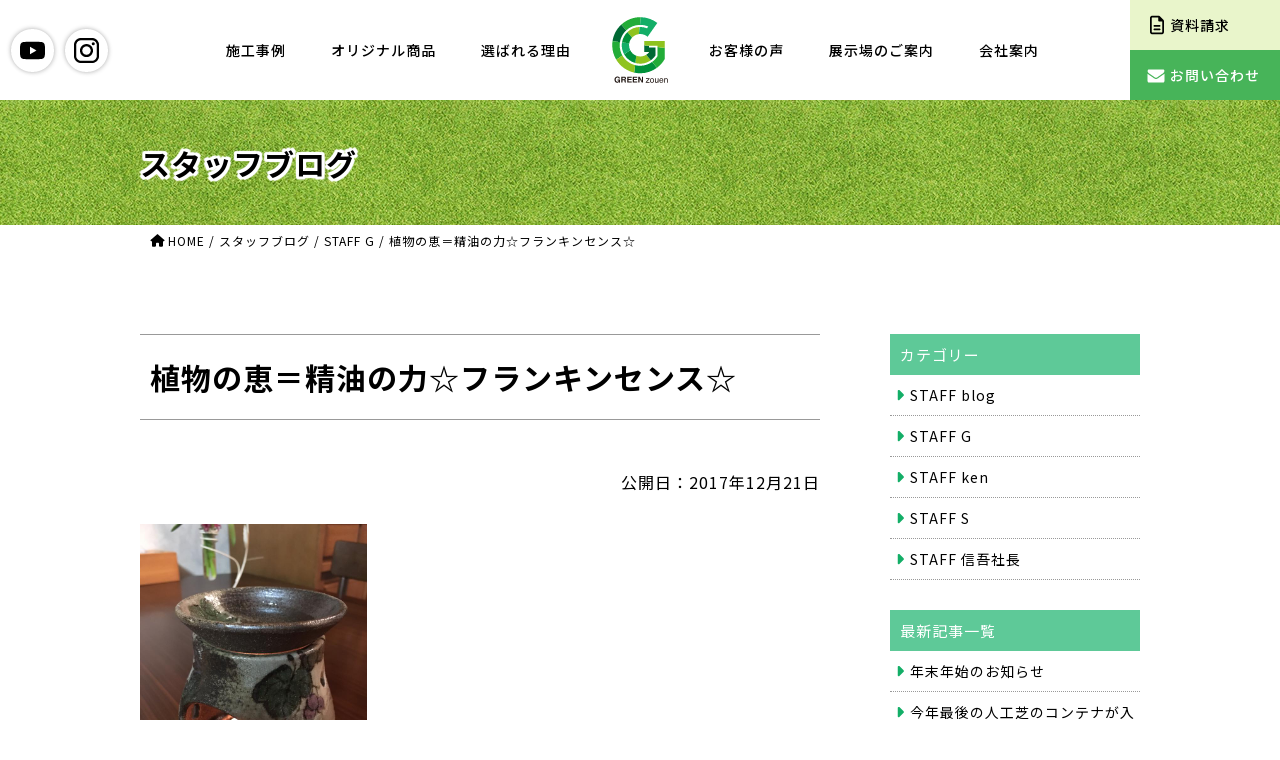

--- FILE ---
content_type: text/html; charset=UTF-8
request_url: https://www.greenzouen.com/blog/staff-g/goto20171221.html
body_size: 12727
content:
<!DOCTYPE html>
<html lang="ja">

<head>
    <!-- Google tag (gtag.js) -->
<script async src="https://www.googletagmanager.com/gtag/js?id=G-FH1XR35S6G"></script>
<script>
  window.dataLayer = window.dataLayer || [];

  function gtag() {
    dataLayer.push(arguments);
  }
  gtag('js', new Date());

  gtag('config', 'G-FH1XR35S6G');
</script>
    <meta http-equiv="Content-Type" content="text/html; charset=UTF-8" />
    <meta name="viewport" content="width=device-width, initial-scale=1" />
    <meta name="format-detection" content="telephone=no" />

    <title>植物の恵＝精油の力☆フランキンセンス☆  |  旭川 | エクステリア | 外構 | グリーン造園</title>

    <link rel="shortcut icon" href="https://www.greenzouen.com/favicon.svg" />
    <link href="https://fonts.googleapis.com/css2?family=Lato:wght@400;700&family=Outfit:wght@100..900&family=Noto+Sans+JP:wght@300;400;500;600;700&display=swap" rel="stylesheet" />
    <link rel="stylesheet" media="all" href="https://www.greenzouen.com/wp-content/themes/jpress/style.css" />
    <link rel="stylesheet" media="all" href="https://www.greenzouen.com/wp-content/themes/jpress/css/base.css" />
    <link rel="stylesheet" media="all" href="https://www.greenzouen.com/wp-content/themes/jpress/css/mq_base.css" />

    <script src="https://www.greenzouen.com/wp-content/themes/jpress/js/jquery-3.6.0.min.js"></script>
    <script src="https://www.greenzouen.com/wp-content/themes/jpress/js/ofi.min.js"></script>
    <script src="https://www.greenzouen.com/wp-content/themes/jpress/js/script.js"></script>

    
    
            <link rel="stylesheet" media="all" href="https://www.greenzouen.com/wp-content/themes/jpress/css/single.css" />
        <link rel="stylesheet" media="all" href="https://www.greenzouen.com/wp-content/themes/jpress/css/mq_single.css" />
    
            <link rel="stylesheet" media="all" href="https://www.greenzouen.com/wp-content/themes/jpress/css/common.css" />
        <link rel="stylesheet" media="all" href="https://www.greenzouen.com/wp-content/themes/jpress/css/mq_common.css" />
    
                    <meta name="description" content="元アロマセラピストがお送りする植物の恵である精油の力をご紹介。
今日は、アロマの精油、私のお気に入りの精油でもある
「フランキンセンス」を紹介しますね。
風邪には！というと、ティートリーやユーカリと言われますが、
フランキンセンスは、呼吸を深め、胸部の緊張をほぐすので、呼吸器系の改善に役立つのです。
歴史的には、イエスの誕生が書かれている聖書にも献上品として登場したりと、クリスマス的な香り・・・
スピリチュアルな香りでしょうか。イライラや不安を落ち着かせてくれます。
また、アンチエイジングに優れているため、
化粧水やクリームに数滴入れると効果的！">
        <link rel="stylesheet" media="all" href="https://www.greenzouen.com/wp-content/themes/jpress/css/slide-for-single-post.css" />
        <script src="https://www.greenzouen.com/wp-content/themes/jpress/js/slideshow-for-single-post.js"></script>
        <!-- clarity -->
    <script>
        (function(c, l, a, r, i, t, y) {
            c[a] = c[a] || function() {
                (c[a].q = c[a].q || []).push(arguments)
            };
            t = l.createElement(r);
            t.async = 1;
            t.src = "https://www.clarity.ms/tag/" + i;
            y = l.getElementsByTagName(r)[0];
            y.parentNode.insertBefore(t, y);
        })(window, document, "clarity", "script", "ru4sxgv36d");
    </script>
    <meta name='robots' content='max-image-preview:large' />
	<style>img:is([sizes="auto" i], [sizes^="auto," i]) { contain-intrinsic-size: 3000px 1500px }</style>
	<link rel="alternate" type="application/rss+xml" title="旭川 | エクステリア | 外構 | グリーン造園 &raquo; 植物の恵＝精油の力☆フランキンセンス☆ のコメントのフィード" href="https://www.greenzouen.com/news/info/goto20171221.html/feed" />
<script>
/* <![CDATA[ */
window._wpemojiSettings = {"baseUrl":"https:\/\/s.w.org\/images\/core\/emoji\/16.0.1\/72x72\/","ext":".png","svgUrl":"https:\/\/s.w.org\/images\/core\/emoji\/16.0.1\/svg\/","svgExt":".svg","source":{"concatemoji":"https:\/\/www.greenzouen.com\/wp-includes\/js\/wp-emoji-release.min.js?ver=6.8.3"}};
/*! This file is auto-generated */
!function(s,n){var o,i,e;function c(e){try{var t={supportTests:e,timestamp:(new Date).valueOf()};sessionStorage.setItem(o,JSON.stringify(t))}catch(e){}}function p(e,t,n){e.clearRect(0,0,e.canvas.width,e.canvas.height),e.fillText(t,0,0);var t=new Uint32Array(e.getImageData(0,0,e.canvas.width,e.canvas.height).data),a=(e.clearRect(0,0,e.canvas.width,e.canvas.height),e.fillText(n,0,0),new Uint32Array(e.getImageData(0,0,e.canvas.width,e.canvas.height).data));return t.every(function(e,t){return e===a[t]})}function u(e,t){e.clearRect(0,0,e.canvas.width,e.canvas.height),e.fillText(t,0,0);for(var n=e.getImageData(16,16,1,1),a=0;a<n.data.length;a++)if(0!==n.data[a])return!1;return!0}function f(e,t,n,a){switch(t){case"flag":return n(e,"\ud83c\udff3\ufe0f\u200d\u26a7\ufe0f","\ud83c\udff3\ufe0f\u200b\u26a7\ufe0f")?!1:!n(e,"\ud83c\udde8\ud83c\uddf6","\ud83c\udde8\u200b\ud83c\uddf6")&&!n(e,"\ud83c\udff4\udb40\udc67\udb40\udc62\udb40\udc65\udb40\udc6e\udb40\udc67\udb40\udc7f","\ud83c\udff4\u200b\udb40\udc67\u200b\udb40\udc62\u200b\udb40\udc65\u200b\udb40\udc6e\u200b\udb40\udc67\u200b\udb40\udc7f");case"emoji":return!a(e,"\ud83e\udedf")}return!1}function g(e,t,n,a){var r="undefined"!=typeof WorkerGlobalScope&&self instanceof WorkerGlobalScope?new OffscreenCanvas(300,150):s.createElement("canvas"),o=r.getContext("2d",{willReadFrequently:!0}),i=(o.textBaseline="top",o.font="600 32px Arial",{});return e.forEach(function(e){i[e]=t(o,e,n,a)}),i}function t(e){var t=s.createElement("script");t.src=e,t.defer=!0,s.head.appendChild(t)}"undefined"!=typeof Promise&&(o="wpEmojiSettingsSupports",i=["flag","emoji"],n.supports={everything:!0,everythingExceptFlag:!0},e=new Promise(function(e){s.addEventListener("DOMContentLoaded",e,{once:!0})}),new Promise(function(t){var n=function(){try{var e=JSON.parse(sessionStorage.getItem(o));if("object"==typeof e&&"number"==typeof e.timestamp&&(new Date).valueOf()<e.timestamp+604800&&"object"==typeof e.supportTests)return e.supportTests}catch(e){}return null}();if(!n){if("undefined"!=typeof Worker&&"undefined"!=typeof OffscreenCanvas&&"undefined"!=typeof URL&&URL.createObjectURL&&"undefined"!=typeof Blob)try{var e="postMessage("+g.toString()+"("+[JSON.stringify(i),f.toString(),p.toString(),u.toString()].join(",")+"));",a=new Blob([e],{type:"text/javascript"}),r=new Worker(URL.createObjectURL(a),{name:"wpTestEmojiSupports"});return void(r.onmessage=function(e){c(n=e.data),r.terminate(),t(n)})}catch(e){}c(n=g(i,f,p,u))}t(n)}).then(function(e){for(var t in e)n.supports[t]=e[t],n.supports.everything=n.supports.everything&&n.supports[t],"flag"!==t&&(n.supports.everythingExceptFlag=n.supports.everythingExceptFlag&&n.supports[t]);n.supports.everythingExceptFlag=n.supports.everythingExceptFlag&&!n.supports.flag,n.DOMReady=!1,n.readyCallback=function(){n.DOMReady=!0}}).then(function(){return e}).then(function(){var e;n.supports.everything||(n.readyCallback(),(e=n.source||{}).concatemoji?t(e.concatemoji):e.wpemoji&&e.twemoji&&(t(e.twemoji),t(e.wpemoji)))}))}((window,document),window._wpemojiSettings);
/* ]]> */
</script>
<link rel='stylesheet' id='sbi_styles-css' href='https://www.greenzouen.com/wp-content/plugins/instagram-feed/css/sbi-styles.min.css?ver=6.8.0' media='all' />
<style id='wp-emoji-styles-inline-css'>

	img.wp-smiley, img.emoji {
		display: inline !important;
		border: none !important;
		box-shadow: none !important;
		height: 1em !important;
		width: 1em !important;
		margin: 0 0.07em !important;
		vertical-align: -0.1em !important;
		background: none !important;
		padding: 0 !important;
	}
</style>
<link rel='stylesheet' id='wp-block-library-css' href='https://www.greenzouen.com/wp-includes/css/dist/block-library/style.min.css?ver=6.8.3' media='all' />
<style id='classic-theme-styles-inline-css'>
/*! This file is auto-generated */
.wp-block-button__link{color:#fff;background-color:#32373c;border-radius:9999px;box-shadow:none;text-decoration:none;padding:calc(.667em + 2px) calc(1.333em + 2px);font-size:1.125em}.wp-block-file__button{background:#32373c;color:#fff;text-decoration:none}
</style>
<style id='global-styles-inline-css'>
:root{--wp--preset--aspect-ratio--square: 1;--wp--preset--aspect-ratio--4-3: 4/3;--wp--preset--aspect-ratio--3-4: 3/4;--wp--preset--aspect-ratio--3-2: 3/2;--wp--preset--aspect-ratio--2-3: 2/3;--wp--preset--aspect-ratio--16-9: 16/9;--wp--preset--aspect-ratio--9-16: 9/16;--wp--preset--color--black: #000000;--wp--preset--color--cyan-bluish-gray: #abb8c3;--wp--preset--color--white: #ffffff;--wp--preset--color--pale-pink: #f78da7;--wp--preset--color--vivid-red: #cf2e2e;--wp--preset--color--luminous-vivid-orange: #ff6900;--wp--preset--color--luminous-vivid-amber: #fcb900;--wp--preset--color--light-green-cyan: #7bdcb5;--wp--preset--color--vivid-green-cyan: #00d084;--wp--preset--color--pale-cyan-blue: #8ed1fc;--wp--preset--color--vivid-cyan-blue: #0693e3;--wp--preset--color--vivid-purple: #9b51e0;--wp--preset--gradient--vivid-cyan-blue-to-vivid-purple: linear-gradient(135deg,rgba(6,147,227,1) 0%,rgb(155,81,224) 100%);--wp--preset--gradient--light-green-cyan-to-vivid-green-cyan: linear-gradient(135deg,rgb(122,220,180) 0%,rgb(0,208,130) 100%);--wp--preset--gradient--luminous-vivid-amber-to-luminous-vivid-orange: linear-gradient(135deg,rgba(252,185,0,1) 0%,rgba(255,105,0,1) 100%);--wp--preset--gradient--luminous-vivid-orange-to-vivid-red: linear-gradient(135deg,rgba(255,105,0,1) 0%,rgb(207,46,46) 100%);--wp--preset--gradient--very-light-gray-to-cyan-bluish-gray: linear-gradient(135deg,rgb(238,238,238) 0%,rgb(169,184,195) 100%);--wp--preset--gradient--cool-to-warm-spectrum: linear-gradient(135deg,rgb(74,234,220) 0%,rgb(151,120,209) 20%,rgb(207,42,186) 40%,rgb(238,44,130) 60%,rgb(251,105,98) 80%,rgb(254,248,76) 100%);--wp--preset--gradient--blush-light-purple: linear-gradient(135deg,rgb(255,206,236) 0%,rgb(152,150,240) 100%);--wp--preset--gradient--blush-bordeaux: linear-gradient(135deg,rgb(254,205,165) 0%,rgb(254,45,45) 50%,rgb(107,0,62) 100%);--wp--preset--gradient--luminous-dusk: linear-gradient(135deg,rgb(255,203,112) 0%,rgb(199,81,192) 50%,rgb(65,88,208) 100%);--wp--preset--gradient--pale-ocean: linear-gradient(135deg,rgb(255,245,203) 0%,rgb(182,227,212) 50%,rgb(51,167,181) 100%);--wp--preset--gradient--electric-grass: linear-gradient(135deg,rgb(202,248,128) 0%,rgb(113,206,126) 100%);--wp--preset--gradient--midnight: linear-gradient(135deg,rgb(2,3,129) 0%,rgb(40,116,252) 100%);--wp--preset--font-size--small: 13px;--wp--preset--font-size--medium: 20px;--wp--preset--font-size--large: 36px;--wp--preset--font-size--x-large: 42px;--wp--preset--spacing--20: 0.44rem;--wp--preset--spacing--30: 0.67rem;--wp--preset--spacing--40: 1rem;--wp--preset--spacing--50: 1.5rem;--wp--preset--spacing--60: 2.25rem;--wp--preset--spacing--70: 3.38rem;--wp--preset--spacing--80: 5.06rem;--wp--preset--shadow--natural: 6px 6px 9px rgba(0, 0, 0, 0.2);--wp--preset--shadow--deep: 12px 12px 50px rgba(0, 0, 0, 0.4);--wp--preset--shadow--sharp: 6px 6px 0px rgba(0, 0, 0, 0.2);--wp--preset--shadow--outlined: 6px 6px 0px -3px rgba(255, 255, 255, 1), 6px 6px rgba(0, 0, 0, 1);--wp--preset--shadow--crisp: 6px 6px 0px rgba(0, 0, 0, 1);}:where(.is-layout-flex){gap: 0.5em;}:where(.is-layout-grid){gap: 0.5em;}body .is-layout-flex{display: flex;}.is-layout-flex{flex-wrap: wrap;align-items: center;}.is-layout-flex > :is(*, div){margin: 0;}body .is-layout-grid{display: grid;}.is-layout-grid > :is(*, div){margin: 0;}:where(.wp-block-columns.is-layout-flex){gap: 2em;}:where(.wp-block-columns.is-layout-grid){gap: 2em;}:where(.wp-block-post-template.is-layout-flex){gap: 1.25em;}:where(.wp-block-post-template.is-layout-grid){gap: 1.25em;}.has-black-color{color: var(--wp--preset--color--black) !important;}.has-cyan-bluish-gray-color{color: var(--wp--preset--color--cyan-bluish-gray) !important;}.has-white-color{color: var(--wp--preset--color--white) !important;}.has-pale-pink-color{color: var(--wp--preset--color--pale-pink) !important;}.has-vivid-red-color{color: var(--wp--preset--color--vivid-red) !important;}.has-luminous-vivid-orange-color{color: var(--wp--preset--color--luminous-vivid-orange) !important;}.has-luminous-vivid-amber-color{color: var(--wp--preset--color--luminous-vivid-amber) !important;}.has-light-green-cyan-color{color: var(--wp--preset--color--light-green-cyan) !important;}.has-vivid-green-cyan-color{color: var(--wp--preset--color--vivid-green-cyan) !important;}.has-pale-cyan-blue-color{color: var(--wp--preset--color--pale-cyan-blue) !important;}.has-vivid-cyan-blue-color{color: var(--wp--preset--color--vivid-cyan-blue) !important;}.has-vivid-purple-color{color: var(--wp--preset--color--vivid-purple) !important;}.has-black-background-color{background-color: var(--wp--preset--color--black) !important;}.has-cyan-bluish-gray-background-color{background-color: var(--wp--preset--color--cyan-bluish-gray) !important;}.has-white-background-color{background-color: var(--wp--preset--color--white) !important;}.has-pale-pink-background-color{background-color: var(--wp--preset--color--pale-pink) !important;}.has-vivid-red-background-color{background-color: var(--wp--preset--color--vivid-red) !important;}.has-luminous-vivid-orange-background-color{background-color: var(--wp--preset--color--luminous-vivid-orange) !important;}.has-luminous-vivid-amber-background-color{background-color: var(--wp--preset--color--luminous-vivid-amber) !important;}.has-light-green-cyan-background-color{background-color: var(--wp--preset--color--light-green-cyan) !important;}.has-vivid-green-cyan-background-color{background-color: var(--wp--preset--color--vivid-green-cyan) !important;}.has-pale-cyan-blue-background-color{background-color: var(--wp--preset--color--pale-cyan-blue) !important;}.has-vivid-cyan-blue-background-color{background-color: var(--wp--preset--color--vivid-cyan-blue) !important;}.has-vivid-purple-background-color{background-color: var(--wp--preset--color--vivid-purple) !important;}.has-black-border-color{border-color: var(--wp--preset--color--black) !important;}.has-cyan-bluish-gray-border-color{border-color: var(--wp--preset--color--cyan-bluish-gray) !important;}.has-white-border-color{border-color: var(--wp--preset--color--white) !important;}.has-pale-pink-border-color{border-color: var(--wp--preset--color--pale-pink) !important;}.has-vivid-red-border-color{border-color: var(--wp--preset--color--vivid-red) !important;}.has-luminous-vivid-orange-border-color{border-color: var(--wp--preset--color--luminous-vivid-orange) !important;}.has-luminous-vivid-amber-border-color{border-color: var(--wp--preset--color--luminous-vivid-amber) !important;}.has-light-green-cyan-border-color{border-color: var(--wp--preset--color--light-green-cyan) !important;}.has-vivid-green-cyan-border-color{border-color: var(--wp--preset--color--vivid-green-cyan) !important;}.has-pale-cyan-blue-border-color{border-color: var(--wp--preset--color--pale-cyan-blue) !important;}.has-vivid-cyan-blue-border-color{border-color: var(--wp--preset--color--vivid-cyan-blue) !important;}.has-vivid-purple-border-color{border-color: var(--wp--preset--color--vivid-purple) !important;}.has-vivid-cyan-blue-to-vivid-purple-gradient-background{background: var(--wp--preset--gradient--vivid-cyan-blue-to-vivid-purple) !important;}.has-light-green-cyan-to-vivid-green-cyan-gradient-background{background: var(--wp--preset--gradient--light-green-cyan-to-vivid-green-cyan) !important;}.has-luminous-vivid-amber-to-luminous-vivid-orange-gradient-background{background: var(--wp--preset--gradient--luminous-vivid-amber-to-luminous-vivid-orange) !important;}.has-luminous-vivid-orange-to-vivid-red-gradient-background{background: var(--wp--preset--gradient--luminous-vivid-orange-to-vivid-red) !important;}.has-very-light-gray-to-cyan-bluish-gray-gradient-background{background: var(--wp--preset--gradient--very-light-gray-to-cyan-bluish-gray) !important;}.has-cool-to-warm-spectrum-gradient-background{background: var(--wp--preset--gradient--cool-to-warm-spectrum) !important;}.has-blush-light-purple-gradient-background{background: var(--wp--preset--gradient--blush-light-purple) !important;}.has-blush-bordeaux-gradient-background{background: var(--wp--preset--gradient--blush-bordeaux) !important;}.has-luminous-dusk-gradient-background{background: var(--wp--preset--gradient--luminous-dusk) !important;}.has-pale-ocean-gradient-background{background: var(--wp--preset--gradient--pale-ocean) !important;}.has-electric-grass-gradient-background{background: var(--wp--preset--gradient--electric-grass) !important;}.has-midnight-gradient-background{background: var(--wp--preset--gradient--midnight) !important;}.has-small-font-size{font-size: var(--wp--preset--font-size--small) !important;}.has-medium-font-size{font-size: var(--wp--preset--font-size--medium) !important;}.has-large-font-size{font-size: var(--wp--preset--font-size--large) !important;}.has-x-large-font-size{font-size: var(--wp--preset--font-size--x-large) !important;}
:where(.wp-block-post-template.is-layout-flex){gap: 1.25em;}:where(.wp-block-post-template.is-layout-grid){gap: 1.25em;}
:where(.wp-block-columns.is-layout-flex){gap: 2em;}:where(.wp-block-columns.is-layout-grid){gap: 2em;}
:root :where(.wp-block-pullquote){font-size: 1.5em;line-height: 1.6;}
</style>
<link rel='stylesheet' id='contact-form-7-css' href='https://www.greenzouen.com/wp-content/plugins/contact-form-7/includes/css/styles.css?ver=6.0.6' media='all' />
<link rel="https://api.w.org/" href="https://www.greenzouen.com/wp-json/" /><link rel="alternate" title="JSON" type="application/json" href="https://www.greenzouen.com/wp-json/wp/v2/posts/1949" /><link rel="EditURI" type="application/rsd+xml" title="RSD" href="https://www.greenzouen.com/xmlrpc.php?rsd" />
<meta name="generator" content="WordPress 6.8.3" />
<link rel="canonical" href="https://www.greenzouen.com/news/info/goto20171221.html" />
<link rel='shortlink' href='https://www.greenzouen.com/?p=1949' />
<link rel="alternate" title="oEmbed (JSON)" type="application/json+oembed" href="https://www.greenzouen.com/wp-json/oembed/1.0/embed?url=https%3A%2F%2Fwww.greenzouen.com%2Fnews%2Finfo%2Fgoto20171221.html" />
<link rel="alternate" title="oEmbed (XML)" type="text/xml+oembed" href="https://www.greenzouen.com/wp-json/oembed/1.0/embed?url=https%3A%2F%2Fwww.greenzouen.com%2Fnews%2Finfo%2Fgoto20171221.html&#038;format=xml" />
</head>



<body class="wp-singular post-template-default single single-post postid-1949 single-format-standard wp-theme-jpress">
    <header id="top">
        <h1 id="siteID"><a id="siteID_logo" title="グリーン造園" href="https://www.greenzouen.com/"><span>グリーン造園</span></a></h1>
        <nav id="gnavi">
            <div id="gnavi__forward">
                <ul id="icons">
                    <li class="iconBtn"><span><a id="youtubeIcon" href="https://www.youtube.com/@%E3%82%B0%E3%83%AA%E3%83%BC%E3%83%B3%E9%80%A0%E5%9C%92" target="_blank">youtube</a></span></li>
                    <li class="iconBtn"><span><a id="instagramIcon" href="https://www.instagram.com/greenzouen_2525/" target="_blank">instagram</a></span></li>
                </ul>
                <ul id="gnavi1">
                    <li class="menuItem"><span><a href="https://www.greenzouen.com/sekoujirei/">施工事例</a></span></li>
                    <li class="menuItem"><span><a href="https://www.greenzouen.com/product/">オリジナル商品</a></span></li>
                    <li class="menuItem"><span><a href="https://www.greenzouen.com/select/">選ばれる理由</a></span></li>
                </ul>
            </div>
            <div id="gnavi__backward">
                <ul id="gnavi2">
                    <li class="menuItem"><span><a href="https://www.greenzouen.com/voice/">お客様の声</a></span></li>
                    <li class="menuItem"><span><a href="https://www.greenzouen.com/exhibiton/">展示場のご案内</a></span></li>
                    <li class="menuItem"><span><a href="https://www.greenzouen.com/company/">会社案内</a></span></li>
                </ul>
                <div id="shopinfo">
                    <p>
                        <span>TEL. 0120-255-625<br />受付：9:00 - 17:00</span>
                    </p>
                </div>
                <ul id="iconsBySp">
                    <li class="iconBtn"><span><a id="mapIcon" href="https://www.greenzouen.com/#access">access</a></span></li>
                    <li class="iconBtn"><span><a id="telephoneIcon" href="tel:0120-255-625">call</a></span></li>
                    <li class="iconBtn"><span><a id="mailIcon" href="https://www.greenzouen.com/contactus/">contact us</a></span></li>
                </ul>
                <div id="outerMenuButton">
                    <button id="menuButton">
                        <div id="menuButton__inner">
                            <span class="menuBar" id="menuBar__1"></span>
                            <span class="menuBar" id="menuBar__2"></span>
                            <span class="menuBar" id="menuBar__3"></span>
                        </div>
                    </button>
                </div>
                <ul class="inquiries">
                    <li class="inquiryBtn"><a class="gotoRequestInformation" href="https://www.greenzouen.com/request-documents/"><span>資料請求</span></a></li>
                    <li class="inquiryBtn"><a class="gotoContactus" href="https://www.greenzouen.com/contactus/"><span>お問い合わせ</span></a></li>
                </ul>
            </div>
        </nav>

            </header>


    <div id="chest">


<div id="chest">
	<header>
					
							<h2 id="pageTitle">
					<div class="skin">
						<span class="pageTitle__text">スタッフブログ</span>
					</div>
				</h2>

			
			<div id="outer-breadcrumbs">
				<div class="skin">
					<div class="breadcrumbs">
						<div class="breadcrumb"><ul><li><a href="https://www.greenzouen.com" class="goto-home"><span>HOME</span></a> / </li><li> <a href="https://www.greenzouen.com/category/blog"><span>スタッフブログ</span></a> / </li><li> <a href="https://www.greenzouen.com/category/blog/staff-g"><span>STAFF G</span></a> / </li><li><span> 植物の恵＝精油の力☆フランキンセンス☆</span></li></ul><script type="application/ld+json">{
			"@context": "http://schema.org",
			"@type": "BreadcrumbList",
			"itemListElement": [{
				"@type": "ListItem",
				"position": 1,
				"item": {
				"@id": "https://www.greenzouen.com/category/blog",
				"name": "スタッフブログ"
			}
		},{
				"@type": "ListItem",
				"position": 2,
				"item": {
				"@id": "https://www.greenzouen.com/category/blog/staff-g",
				"name": "STAFF G"
			}
		}]
		}</script></div>					</div>
				</div>
			</div>

			</header>

	<main class="skin">
																	<!-- blog -->
						<div class="outer__2column">
							<div class="mainColumn">
								<article class="post-1949 post type-post status-publish format-standard hentry category-staff-g category-info tag-82 tag-83 tag-84">
									<h2 class="postTitle">
										<span>植物の恵＝精油の力☆フランキンセンス☆</span>
									</h2>
									<div style="text-align: right;">
										<span>公開日：2017年12月21日</span>
									</div>
									<div class="core-contents">
										<div class="blog">
											

<div class="wp-block-group column_3_block column-3" id="navi-0">
	<div class="wp-block-group__inner-container is-layout-flow wp-block-group-is-layout-flow">
	
		
		<div class="wp-block-columns is-layout-flex wp-container-core-columns-is-layout-9d6595d7 wp-block-columns-is-layout-flex">
		

<div class="wp-block-column is-layout-flow wp-block-column-is-layout-flow">


<figure class="wp-block-image size-full">
	<img fetchpriority="high" decoding="async" width="720" height="960" class="wp-image-1948" src="https://www.greenzouen.com/wp-content/uploads/sites/17/aroma-pot.jpg" alt="アロマポット" srcset="https://www.greenzouen.com/wp-content/uploads/aroma-pot.jpg 720w, https://www.greenzouen.com/wp-content/uploads/aroma-pot-225x300.jpg 225w" sizes="(max-width: 720px) 100vw, 720px" />
</figure>

		
		<br>
		
</div>			




<div class="wp-block-column is-layout-flow wp-block-column-is-layout-flow">

</div>			




<div class="wp-block-column is-layout-flow wp-block-column-is-layout-flow">

</div>			


		</div>
		
		
	</div>
</div>




<div class="wp-block-group text_block column-1" id="navi-1">
	<div class="wp-block-group__inner-container is-layout-flow wp-block-group-is-layout-flow">
			
		こんにちは！<br /><br />今日の道路はツルツルです。<br /><br />毎朝、命がけで通勤しています(笑)<br /><br /><br /><br />さて、２週間前、どこでどう拾ってしまったのか・・・<br /><br />インフルエンザにかかってしまいました。<br /><br />熱は３９．２度まで上がりました。<br /><br />薬局では、治療薬イナビルが処方され、<br /><br />なんと、その場でパウダー状のイナビルを吸入。<br /><br />その１回の吸入で終わりです。毎日服用しなくても良くて楽々♪<br /><br /><br /><br />熱さましの薬も飲みましたが、３７度付近から抜けれず、<br /><br />夜も眠れず、辛かったですねー。<br /><br />Ａ型だったので、熱だけでしたが、<br /><br />熱が下がってからは、喉の違和感でタンの絡みが今だにとれません。<br /><br /><br />そこで、<br /><br />今年、友人からいただいた益子焼のアロマポットが大活躍！<br /><br />本場ものです！<br /><br />なにせ、友人が栃木県に住んでいるので益子町で選んでもらったものです！<br /><br />今日は、アロマの精油、私のお気に入りの精油でもある<br /><br />「フランキンセンス」を紹介しますね。<br /><br />風邪には！というと、ティートリーやユーカリと言われますが、<br /><br />フランキンセンスは、呼吸を深め、胸部の緊張をほぐすので、呼吸器系の改善に役立つのです。<br /><br />歴史的には、イエスの誕生が書かれている聖書にも献上品として登場したりと、クリスマス的な香り・・・<br /><br />スピリチュアルな香りでしょうか。イライラや不安を落ち着かせてくれます。<br /><br />また、アンチエイジングに優れているため、<br /><br />化粧水やクリームに数滴入れると効果的！<br /><br />中医学的にみると、陰陽五行説の「金」にあたり、「肺」を司ります。<br /><br />けっこう他の精油との相性も良く、ブレンドにも最適。<br /><br />以上、元アロマセラピストがお送りいたしました♪<br /><br /><br />By ポレポレ<br /><br /><br /><br />**********************************<br /><br />あなたのライフプランに合わせて<br /><br />お庭の空間をご提案☆<br /><br />造園・ガーデニング・外構工事<br /><br />及び付帯設備等を 幅広く手掛けています。<br /><br />エクステリアのことならお任せください！<br /><br />お問い合わせ☆ご来店お待ちしております～<br /><br />☆☆☆☆☆☆☆☆☆☆☆☆☆☆☆☆<br /><br />株式会社　グリーン造園<br />〒078-8208<br />北海道旭川市東旭川町下兵村385番地<br />TEL 0166-36-2525<br />FAX 0166-36-4484<br />e-mail info@greenzouen.com<br />URL http://www.greenzouen.com/
		

	</div>
</div>

										</div>
									</div>
																	</article>
							</div>
							<div class="sideColumn">
								<div class="blogWidget">
									<h3 class="blogWidget__title">カテゴリー</h3>
									<ul id="categoryLink" class="blogWidget__links"><li><a href="https://www.greenzouen.com/category/blog/staffblog">STAFF blog</a></li><li><a href="https://www.greenzouen.com/category/blog/staff-g">STAFF G</a></li><li><a href="https://www.greenzouen.com/category/blog/staff-kh">STAFF ken</a></li><li><a href="https://www.greenzouen.com/category/blog/staff-s">STAFF S</a></li><li><a href="https://www.greenzouen.com/category/blog/staff-singo-shacho">STAFF 信吾社長</a></li></ul>									<h3 class="blogWidget__title">最新記事一覧</h3>
									<ul id="postLink" class="blogWidget__links"><li><a href="https://www.greenzouen.com/homes/goto20251225.html">年末年始のお知らせ</a></li><li><a href="https://www.greenzouen.com/homes/goto20251108.html">今年最後の人工芝のコンテナが入荷！</a></li><li><a href="https://www.greenzouen.com/news/info/goto20251031.html">ライナーネットワークに「カーポート施工」の広告が掲載されました！</a></li><li><a href="https://www.greenzouen.com/news/info/goto20250819.html">グリーン造園★雪が降る前にカーポート設置はいかがですか。</a></li><li><a href="https://www.greenzouen.com/news/goto20250808.html">グリーン造園　令和7年(2025年) お盆休みのお知らせ</a></li><li><a href="https://www.greenzouen.com/news/info/goto20250805.html">グリーン造園も熱中症対策を行っています！！</a></li><li><a href="https://www.greenzouen.com/news/info/goto20250801.html">グリーン造園雑貨ショップ閉店セールのお知らせ</a></li><li><a href="https://www.greenzouen.com/news/goto20250724.html">中国から輸入した人工芝（カムイターフ）や防草シート（バリアグラス）を載せたコンテナが到着！</a></li><li><a href="https://www.greenzouen.com/news/info/goto20241223.html">北海道経済　新年令和7年１月号「に掲載されました！</a></li><li><a href="https://www.greenzouen.com/news/info/goto20241220.html">メディアあさひかわ 2025年新年特大号「ザ・キーパーソン」に掲載されました！</a></li></ul>								</div>
							</div>
						</div>
						<!-- 関連投稿 -->
						<div id="relatedPost">
							<h3 class="wp-heading-2">他のスタッフブログを見る</h3>
							<ul class="relatedPosts"><li class="relatedPosts__item"><a href="https://www.greenzouen.com/blog/%ef%bd%94%ef%bd%93%ef%bd%95%ef%bd%8b%ef%bd%81%ef%bd%93%ef%bd%8120171221.html"><figure><img class="blogList__eyecatch" src="https://www.greenzouen.com/wp-content/uploads/sites/17/CameraZOOM-20171220180205165.jpg " width="400" height="300" alt="" /></figure>旭川外構人が行く　永山「ウルエ」さんへ…</a></li><li class="relatedPosts__item"><a href="https://www.greenzouen.com/news/info/goto20230825.html"><figure><img class="blogList__eyecatch" src="https://www.greenzouen.com/wp-content/uploads/sites/17/6288bd8adbb23448ac40fe66724b22b3.jpg " width="400" height="300" alt="" /></figure>グリーン造園にて大商談会！冬が来る前にカーポートはいかがですか？</a></li><li class="relatedPosts__item"><a href="https://www.greenzouen.com/news/info/goto20180214.html"><figure><img class="blogList__eyecatch" src="https://www.greenzouen.com/wp-content/uploads/sites/17/S__24363011.jpg " width="400" height="300" alt="" /></figure>旭川冬まつりとハンドメイド☆ヨガマットケース★</a></li><li class="relatedPosts__item"><a href="https://www.greenzouen.com/blog/jushi-container.html"><figure><img class="blogList__eyecatch" src="https://www.greenzouen.com/wp-content/uploads/45d1ef94b656d12736710007ba4fd76b1.jpg " width="400" height="300" alt="" /></figure>樹脂フェンス入荷しました(*´˘`*)</a></li><li class="relatedPosts__item"><a href="https://www.greenzouen.com/news/info/goto20180307.html"><figure><img class="blogList__eyecatch" src="https://www.greenzouen.com/wp-content/uploads/roomfreshwater-1.jpg " width="400" height="300" alt="" /></figure>楽天ショップの雑貨＝ルームフレッシュスプレー編</a></li><li class="relatedPosts__item"><a href="https://www.greenzouen.com/news/info/goto20190425.html"><figure><img class="blogList__eyecatch" src="https://www.greenzouen.com/wp-content/uploads/sites/17/S__36585474.jpg " width="400" height="300" alt="" /></figure>続々と資材のコンテナ便到着～！！</a></li></ul>						</div>
						<!-- /#relatedPost  -->
						<div class="navigation blog">
							<div class="navigation__item previous">
								<a href="https://www.greenzouen.com/blog/%ef%bd%94%ef%bd%93%ef%bd%95%ef%bd%8b%ef%bd%81%ef%bd%93%ef%bd%8120171221.html" rel="prev">前の記事へ</a>							</div>
							<div class="navigation__item next">
								<a href="https://www.greenzouen.com/news/info/info20171221.html" rel="next">次の記事へ</a>							</div>
						</div>
						<!-- /.navigation -->
						<!-- /blog -->

					
				
			</main>
</div>
<!-- /chest -->


</div>
<!-- /#wrap-main -->

<footer>
    <div id="footerAbove">
        <div class="skin">
            <div id="innerFooter">
                <div id="organizationInfo">
                    <h2 id="organizationInfo__logo">
                        <img src="https://www.greenzouen.com/wp-content/themes/jpress/img/footer/logo_union.png" width="320" height="116" alt="" />
                    </h2>
                    <div id="organizationInfo__text">
                        <h3>株式会社グリーン造園</h3>
                        <address>〒078-8208　北海道旭川市東旭川町下兵村385-10</address>
                        <p>TEL: <span class="telnm">0120-255-625</span></p>
                    </div>
                </div>

                <div id="fnavi">
                    <h3 class="fnaviTitle">施工事例</h3>
                    <div class="menu-fnavi1-container"><ul id="menu-fnavi1" class="menu"><li id="menu-item-6891" class="menu-item menu-item-type-taxonomy menu-item-object-category menu-item-6891"><a href="https://www.greenzouen.com/category/sekoujirei/jinkousiba">人工芝</a></li>
<li id="menu-item-6890" class="menu-item menu-item-type-taxonomy menu-item-object-category menu-item-6890"><a href="https://www.greenzouen.com/category/sekoujirei/monpi">フェンス</a></li>
<li id="menu-item-6894" class="menu-item menu-item-type-taxonomy menu-item-object-category menu-item-6894"><a href="https://www.greenzouen.com/category/sekoujirei/ecogarden-sekoujirei">カーポート・ガレージ</a></li>
<li id="menu-item-7149" class="menu-item menu-item-type-taxonomy menu-item-object-category menu-item-7149"><a href="https://www.greenzouen.com/category/sekoujirei/storage">物置・バイク庫・サイクルハウス</a></li>
<li id="menu-item-8480" class="menu-item menu-item-type-taxonomy menu-item-object-category menu-item-8480"><a href="https://www.greenzouen.com/category/sekoujirei/aproach">アプローチ</a></li>
<li id="menu-item-6895" class="menu-item menu-item-type-taxonomy menu-item-object-category menu-item-6895"><a href="https://www.greenzouen.com/category/sekoujirei/wooddeck">ウッド＆樹脂デッキ</a></li>
<li id="menu-item-6896" class="menu-item menu-item-type-taxonomy menu-item-object-category menu-item-6896"><a href="https://www.greenzouen.com/category/sekoujirei/garden">庭園</a></li>
</ul></div>
                    <h3 class="fnaviTitle">オリジナル商品</h3>
                    <div class="menu-fnavi2-container"><ul id="menu-fnavi2" class="menu"><li id="menu-item-6909" class="menu-item menu-item-type-post_type menu-item-object-post menu-item-6909"><a href="https://www.greenzouen.com/product/alumi-fence.html">アルミフェンス</a></li>
<li id="menu-item-6907" class="menu-item menu-item-type-post_type menu-item-object-post menu-item-6907"><a href="https://www.greenzouen.com/product/iron-fence.html">アイアンフェンス</a></li>
<li id="menu-item-6908" class="menu-item menu-item-type-post_type menu-item-object-post menu-item-6908"><a href="https://www.greenzouen.com/product/process-deck.html">人工芝「カムイターフ」</a></li>
<li id="menu-item-6910" class="menu-item menu-item-type-post_type menu-item-object-post menu-item-6910"><a href="https://www.greenzouen.com/product/jushi-fence.html">樹脂フェンス</a></li>
</ul></div>
                    <div class="menu-fnavi3-container"><ul id="menu-fnavi3" class="menu"><li id="menu-item-6904" class="menu-item menu-item-type-post_type menu-item-object-page menu-item-6904"><a href="https://www.greenzouen.com/select">選ばれる理由</a></li>
<li id="menu-item-6902" class="menu-item menu-item-type-post_type menu-item-object-page menu-item-6902"><a href="https://www.greenzouen.com/exhibiton">展示場のご案内</a></li>
<li id="menu-item-6905" class="menu-item menu-item-type-taxonomy menu-item-object-category current-post-ancestor menu-item-6905"><a href="https://www.greenzouen.com/category/news">お知らせ・新着情報</a></li>
<li id="menu-item-6906" class="menu-item menu-item-type-taxonomy menu-item-object-category menu-item-6906"><a href="https://www.greenzouen.com/category/faq">よくある質問</a></li>
<li id="menu-item-6903" class="menu-item menu-item-type-post_type menu-item-object-page menu-item-6903"><a href="https://www.greenzouen.com/contactus">お問い合わせ</a></li>
<li id="menu-item-6901" class="menu-item menu-item-type-post_type menu-item-object-page menu-item-6901"><a href="https://www.greenzouen.com/request-documents">資料請求</a></li>
</ul></div>
                    <div class="menu-fnavi4-container"><ul id="menu-fnavi4" class="menu"><li id="menu-item-6911" class="menu-item menu-item-type-post_type menu-item-object-page menu-item-6911"><a href="https://www.greenzouen.com/sitemap">サイトマップ</a></li>
<li id="menu-item-6912" class="menu-item menu-item-type-post_type menu-item-object-page menu-item-6912"><a href="https://www.greenzouen.com/privacy">プライバシーポリシー</a></li>
</ul></div>                </div>
            </div>
            <div id="copyright__outer">
                <div id="sitemap__outer">

                </div>
                <address id="copyright">Copyright グリーン造園 <span>2015–2026 All Rights Reserved.</span></address>
            </div>
        </div>
    </div>

    <div id="footerBelow">
        <ul id="footerBelow__bn">
            <li><a href="https://www.shinkin.co.jp/ask/loan/unsecured/" target="_blank"><img src="https://www.greenzouen.com/wp-content/themes/jpress/img/footer/asahikawa_shinkin2.png" width="260" height="50" alt="" /></a></li>
            <li><a href="https://rgc.takasho.jp/" target="_blank"><img src="https://www.greenzouen.com/wp-content/themes/jpress/img/footer/takasho.png" width="280" height="50" alt="" /></a></li>
            <li><a href="https://niwablo-plus.jp/greenzouen/" target="_blank"><img src="https://www.greenzouen.com/wp-content/themes/jpress/img/footer/niwablo.png" width="280" height="50" alt="" /></a></li>
        </ul>

        <h3 id="manufacturersLink__title">取り扱いメーカー</h3>

        <ul id="manufacturersLinks">
            <li><a href="https://www.lixil.co.jp/" target="_blank"><img src="https://www.greenzouen.com/wp-content/themes/jpress/img/footer/maker_01.png" width="58" height="30" alt="" /></a></li>
            <li><a href="https://alumi.st-grp.co.jp/" target="_blank"><img src="https://www.greenzouen.com/wp-content/themes/jpress/img/footer/maker_02.png" width="72" height="30" alt="" /></a></li>
            <li><a href="https://takasho.co.jp/" target="_blank"><img src="https://www.greenzouen.com/wp-content/themes/jpress/img/footer/maker_03.png" width="74" height="30" alt="" /></a></li>
            <li><a href="https://www.yodomonooki.jp/" target="_blank"><img src="https://www.greenzouen.com/wp-content/themes/jpress/img/footer/maker_04.png" width="58" height="30" alt="" /></a></li>
            <li><a href="https://www.s-bic.co.jp/" target="_blank"><img src="https://www.greenzouen.com/wp-content/themes/jpress/img/footer/maker_05.png" width="62" height="30" alt="" /></a></li>
            <li><a href="http://www.machidacorp.co.jp/" target="_blank"><img src="https://www.greenzouen.com/wp-content/themes/jpress/img/footer/maker_08.png" width="68" height="30" alt="" /></a></li>
            <li><a href="https://www.minocraft.co.jp/" target="_blank"><img src="https://www.greenzouen.com/wp-content/themes/jpress/img/footer/maker_09.png" width="56" height="30" alt="" /></a></li>
            <li><a href="https://www.shikoku.co.jp/" target="_blank"><img src="https://www.greenzouen.com/wp-content/themes/jpress/img/footer/maker_10.png" width="86" height="30" alt="" /></a></li>
            <li><a href="https://www.inaba-ss.co.jp/" target="_blank"><img src="https://www.greenzouen.com/wp-content/themes/jpress/img/footer/maker_13.png" width="110" height="30" alt="" /></a></li>
            <li><a href="https://www.ykkap.co.jp/" target="_blank"><img src="https://www.greenzouen.com/wp-content/themes/jpress/img/footer/maker_14.png" width="32" height="30" alt="" /></a></li>
            <li><a href="https://fukucyo.co.jp/" target="_blank"><img src="https://www.greenzouen.com/wp-content/themes/jpress/img/footer/maker_15.png" width="106" height="30" alt="" /></a></li>
            <li><a href="https://www.onlyoneclub.jp/" target="_blank"><img src="https://www.greenzouen.com/wp-content/themes/jpress/img/footer/maker_16.png" width="34" height="30" alt="" /></a></li>
        </ul>
    </div>
</footer>

<div id="log-in">
    </div>

<div id="up-button">
    <a href="#" onclick="$('html,body').animate({ scrollTop: 0 }); return false;">
        <svg class="svg-instance" viewBox="0 0 20 20">
            <use class="svg-up-rect" xlink:href="#up-button-symbol-circle"></use>
            <use class="svg-up-path" xlink:href="#up-button-symbol-path"></use>
        </svg>
    </a>
</div>

<svg class="svg-symbol" xmlns="http://www.w3.org/2000/svg" xmlns:xlink="http://www.w3.org/1999/xlink">
    <symbol id="up-button-symbol"><!-- viewBox="0 0 20 20 -->
        <g id="up-button-symbol-circle">
            <circle cx="10" cy="10" r="10" />
        </g>
        <g id="up-button-symbol-path">
            <path d="M14.1,13.7c-0.2,0-0.4-0.1-0.5-0.2L10,9.9l-3.6,3.6c-0.1,0.1-0.3,0.2-0.5,0.2c-0.2,0-0.4-0.1-0.5-0.2l-1.2-1.2
				c-0.3-0.3-0.3-0.8,0-1.1l5.3-5.3C9.6,5.8,9.8,5.7,10,5.7s0.4,0.1,0.5,0.2l5.3,5.3c0.1,0.1,0.2,0.3,0.2,0.5c0,0.2-0.1,0.4-0.2,0.5
				l-1.2,1.2C14.5,13.7,14.3,13.7,14.1,13.7z" />
        </g>
    </symbol>
</svg>

<div id="floatingMenu">
    <div id="floatingMenu__inner">
        <ul id="floatingGnavi"></ul>
        <ul id="floatingInquiries"></ul>
    </div>
</div>

<!-- WP Footer -->
<script type="speculationrules">
{"prefetch":[{"source":"document","where":{"and":[{"href_matches":"\/*"},{"not":{"href_matches":["\/wp-*.php","\/wp-admin\/*","\/wp-content\/uploads\/*","\/wp-content\/*","\/wp-content\/plugins\/*","\/wp-content\/themes\/jpress\/*","\/*\\?(.+)"]}},{"not":{"selector_matches":"a[rel~=\"nofollow\"]"}},{"not":{"selector_matches":".no-prefetch, .no-prefetch a"}}]},"eagerness":"conservative"}]}
</script>
<!-- YouTube Feeds JS -->
<script>

</script>
<!-- Instagram Feed JS -->
<script>
var sbiajaxurl = "https://www.greenzouen.com/wp-admin/admin-ajax.php";
</script>
<style id='core-block-supports-inline-css'>
.wp-container-core-columns-is-layout-9d6595d7{flex-wrap:nowrap;}
</style>
<script src="https://www.greenzouen.com/wp-includes/js/dist/hooks.min.js?ver=4d63a3d491d11ffd8ac6" id="wp-hooks-js"></script>
<script src="https://www.greenzouen.com/wp-includes/js/dist/i18n.min.js?ver=5e580eb46a90c2b997e6" id="wp-i18n-js"></script>
<script id="wp-i18n-js-after">
/* <![CDATA[ */
wp.i18n.setLocaleData( { 'text direction\u0004ltr': [ 'ltr' ] } );
/* ]]> */
</script>
<script src="https://www.greenzouen.com/wp-content/plugins/contact-form-7/includes/swv/js/index.js?ver=6.0.6" id="swv-js"></script>
<script id="contact-form-7-js-translations">
/* <![CDATA[ */
( function( domain, translations ) {
	var localeData = translations.locale_data[ domain ] || translations.locale_data.messages;
	localeData[""].domain = domain;
	wp.i18n.setLocaleData( localeData, domain );
} )( "contact-form-7", {"translation-revision-date":"2025-04-11 06:42:50+0000","generator":"GlotPress\/4.0.1","domain":"messages","locale_data":{"messages":{"":{"domain":"messages","plural-forms":"nplurals=1; plural=0;","lang":"ja_JP"},"This contact form is placed in the wrong place.":["\u3053\u306e\u30b3\u30f3\u30bf\u30af\u30c8\u30d5\u30a9\u30fc\u30e0\u306f\u9593\u9055\u3063\u305f\u4f4d\u7f6e\u306b\u7f6e\u304b\u308c\u3066\u3044\u307e\u3059\u3002"],"Error:":["\u30a8\u30e9\u30fc:"]}},"comment":{"reference":"includes\/js\/index.js"}} );
/* ]]> */
</script>
<script id="contact-form-7-js-before">
/* <![CDATA[ */
var wpcf7 = {
    "api": {
        "root": "https:\/\/www.greenzouen.com\/wp-json\/",
        "namespace": "contact-form-7\/v1"
    }
};
/* ]]> */
</script>
<script src="https://www.greenzouen.com/wp-content/plugins/contact-form-7/includes/js/index.js?ver=6.0.6" id="contact-form-7-js"></script>
</body>

</html>

--- FILE ---
content_type: text/css
request_url: https://www.greenzouen.com/wp-content/themes/jpress/css/mq_base.css
body_size: 1185
content:
@charset "UTF-8";

/* ---------------------------------
 width <= 1599px
--------------------------------- */
@media screen and (min-width:1px) and (max-width:1599px) {
	.menuItem a {
		margin: auto 20px;
		font-size: 14px;
	}
/* less 1599 */
}
/* ---------------------------------
 width <= 1499px
--------------------------------- */
@media screen and (min-width:1px) and (max-width:1499px) {
	.menuItem a {
		margin: auto 12px;
		font-size: 14px;
	}
/* less 1499 */
}
/* ---------------------------------
 width <= 1399px
--------------------------------- */
@media screen and (min-width:1px) and (max-width:1399px) {
	#shopinfo {
		display: none;
	}
	#gnavi2 {
		flex: 0 0 calc( 100% - 150px );
	}
	.menuItem a {
		margin: auto 20px;
		font-size: 14px;
	}
/* less 1399 */
}
/* ---------------------------------
 width <= 1199px
--------------------------------- */
@media screen and (min-width:1px) and (max-width:1199px) {
	.menuItem a {
		margin: auto 15px;
		font-size: 14px;
	}
	#gnavi2 {
		flex: 0 0 calc( 100% - 130px );
	}
	.inquiries {
		flex: 0 0 130px;
	}
	.inquiryBtn a {
		display: flex;
		width: 130px;
	}
	.inquiryBtn span {
		margin: auto 0 auto 12px;
		font-size: 13px;
	}
/* less 1199 */
}
/* ---------------------------------
 width <= 1099px
--------------------------------- */
@media screen and (min-width:1px) and (max-width:1099px) {
	.menuItem a {
		margin: auto 10px;
		font-size: 13px;
	}
/* less 1099 */
}
/* ---------------------------------
 width <= 1040px
--------------------------------- */
@media screen and (min-width:1px) and (max-width:1040px) {
	.skin {
		width: 745px;
		padding: 0;
		margin: auto;
	}
/* less 1040 */
}
/* ---------------------------------
 width <= 1023px
--------------------------------- */
@media screen and (min-width:1px) and (max-width:1023px) {
	#gnavi__forward {
		display: flex;
		flex: 0 0 calc( 50% - 39px );
	}
	#gnavi__backward {
		display: flex;
		flex: 0 0 calc( 50% - 39px );
	}
	#siteID {
		flex: 0 0 78px;
	}
	#siteID_logo {
		width: 78px;
	}
/* less 1023 */
}
/* ---------------------------------
 width <= 999px
--------------------------------- */
@media screen and (min-width:1px) and (max-width:999px) {
	#gnavi2 {
		flex: 0 0 calc( 100% - 120px );
	}
	.inquiries {
		flex: 0 0 120px;
	}
	.inquiryBtn a {
		display: flex;
		width: 120px;
	}
	.inquiryBtn span {
		margin: auto 0 auto 10px;
		font-size: 12px;
	}
	.menuItem a {
		margin: auto 5px;
		font-size: 12px;
	}
	#gnavi1 {
		flex: 0 0 calc( 100% - 100px );
		text-align: right;
	}
	#icons {
		flex: 0 0 100px;
	}
	.iconBtn span {
		margin: 0 0 0 4px;
	}
	.iconBtn a {
		width: 34px;
		height: 34px;
		box-shadow:
			1px 1px 3px rgba(0, 0, 0, 0.17),
			-1px -1px 3px rgba(0, 0, 0, 0.17);
	}
	#youtubeIcon {
		background-size: 20px 20px;
	}
	#instagramIcon {
		background-size: 20px 20px;
	}
/* less 999 */
}
/* ---------------------------------
 width <= 839px
--------------------------------- */
@media screen and (min-width:1px) and (max-width:839px) {
	/* Menu link only */
	#icons {
		display: none;
	}
	.inquiries {
		display: none;
	}
	#gnavi1 {
		display: flex;
		flex: 0 0 100%;
	}
	#gnavi2 {
		display: flex;
		flex: 0 0 100%;
	}
	.menuItem {
		flex: 0 0 33.33%;
		text-align: center;
	}
	.menuItem a {
		margin: auto;
	}
/* less 839 */
}
/* ---------------------------------
 width <= 767px
--------------------------------- */
@media screen and (min-width:1px) and (max-width:767px) {
	.skin {
		width: 100%;
		padding: 0 20px;
		margin: auto;
	}
	/* Footer */
	#innerFooter {
		display: block;
	}
	#organizationInfo__logo {
		margin: 0 0 20px;
		text-align: center;
	}
	#organizationInfo__text {
		padding: 0 20px 50px;
	}
	#fnavi {
		padding: 0 20px 0;
	}
	#copyright {
		flex: 0 0 100%;
		padding: 0;
		text-align: center;
	}
	#sitemap__outer {
		display: none;
	}
/* less 767 */
}
/* ---------------------------------
 width <= 639px
--------------------------------- */
@media screen and (min-width:1px) and (max-width:639px) {
	/* top */
	#top {
		padding: 70px 0 0;
	}
	/* global navigation */
	#gnavi {
		height: 70px;
	}
	/* remove menu */
	#gnavi__forward {
		display: none;
	}
	#gnavi1 {
		display: none;
	}
	#gnavi2 {
		display: none;
	}
	/* logo */
	#siteID {
		flex: 0 0 78px;
	}
	#siteID_logo {
		width: 84px;
		height: 70px;
		background-image: url("../img/header/logo.svg");
		background-size: 44px 50px;
	}
	#gnavi__backward {
		flex: 0 0 calc( 100% - 78px );
		justify-content: flex-end;
	}
	/* スマートフォン用アイコン */
	#iconsBySp {
		display: flex;
		justify-content: space-between;
	}
	/* ハンバーガーボタン */
	#outerMenuButton {
		flex: 0 0 60px;
		display: flex;
		justify-content: center;
		align-items: center;
	}
	/* footer */
	.fnaviTitle {
		display: none;
	}
	.menu-fnavi1-container,
	.menu-fnavi2-container,
	.menu-fnavi3-container {
		display: none;
	}
	.menu-fnavi4-container #menu-fnavi4 li {
		display: block;
		width: 100%;
		text-align: center;
	}
/* less 639 */
}

/* ---------------------------------
 width <= 430px
--------------------------------- */
@media screen and (min-width:1px) and (max-width:430px) {
	/* Access */
	.google-map {
		position: relative;
		padding-bottom: 100%;
		padding-top: 30px;
		height: 0;
		overflow: hidden;
	}
	.postTitle {
		font-size: 27px;
	}
	/* footer */
	#organizationInfo__text address span {
		display: block;
	}
/* less 430 */
}

/* ---------------------------------
 width <= 410px
--------------------------------- */
@media screen and (min-width:1px) and (max-width:410px) {
	#copyright {
		text-align: center;
	}
	#copyright span {
		display: block;
		text-align: center;
	}
/* less 410 */
}

/* End of css */

--- FILE ---
content_type: text/css
request_url: https://www.greenzouen.com/wp-content/themes/jpress/css/single.css
body_size: 1544
content:
@charset "UTF-8";

/* Faq
--------------------------------- */
.core-contents .faq .question {
	margin: 0 0 10px;
}
.core-contents .faq .answer h4 {
	margin: 50px 0 10px;
}
.core-contents .faq .question h4:before {
	display: inline-block;
	content: "Q";
	width: 50px;
	height: 50px;
	margin: 0 20px 0 0;
	line-height: 50px;
	background-color: #c56793;
	text-indent: 2px;
	text-align: center;
	font-size: 20px;
	color: #fff;
}
.core-contents .faq .answer h4:before {
	display: inline-block;
	content: "A";
	width: 50px;
	height: 50px;
	margin: 0 20px 0 0;
	line-height: 50px;
	background-color: var(--green);
	text-indent: 3px;
	text-align: center;
	font-size: 20px;
	color: #fff;
}

/* Blog
--------------------------------- */
.outer__2column {
	display: flex;
	justify-content: space-between;
}
.mainColumn {
	flex: 0 0 calc( 100% - 320px );
	padding: 0;
}
.sideColumn {
	flex: 0 0 250px;
	padding: 50px 0 0;
}
.outer__2column .core-contents {
	padding: 30px 0 30px; 
}
.blogWidget__title {
	padding: 10px 10px;
	background-color: var(--mint-green);
	font-weight: 400;
	font-size: 15px;
	color: #fff;
}
.blogWidget__links {
	list-style-type: none;
}
.blogWidget__links li {
	padding: 10px 5px;
	border-bottom: dotted 1px #999;
}
.blogWidget__links a {
	display: flex;
	text-decoration: none;
	font-size: 14px;
	color: #000;
}
.blogWidget__links a:before {
	display: block;
	flex: 0 0 15px;
	content: "";
	width: 15px;
	height: 20px;
	background-image: url("../img/icon/icon-caret-right.svg");
	background-repeat: no-repeat;
	background-position: left 4px;
	background-size: 12px 12px;
}
#categoryLink {
	margin: 0 0 30px;
}
#postLink {
	margin: 0 0 30px;
}
/* navigation */
.navigation.blog {
	margin: 0 0 100px;
}

/* Sekoujirei
--------------------------------- */
.originalItems__outer {
	margin: 15px 0 0;
	padding: 10px;
	background-color: var(--light-green);
}
.originalItems__inner {
	padding: 20px;
	background-color: #fff;
}
.originalItems__outer h2 {
	display: flex;
	position: relative;
	padding: 10px 20px 20px 23px;
	font-weight: 400;
	font-size: 22px;
}
.originalItems__outer h2:before {
	flex: 0 0 10px;
	display: block;
	position: absolute;
	content: "";
	top: calc( 50% - 8px );
	left: 3px;
	width: 10px;
	height: 10px;
	margin: 0 10px 0 0;
	background-color: var(--green);
	/* vertical-align: 0; */
}
.originalItem__items {
	list-style-type: none;
	display: flex;
	flex-wrap: wrap;
	justify-content: space-between;
	padding: 0;
}
.originalItem__item {
	flex: 0 0 calc( 25% - 30px );
}
.originalItem__items img {
	width: 100%;
	height: auto;
}
.originalItem__item figure {
	margin: auto;
}
.originalItem__item a {
	display: block;
	text-decoration: none;
	text-align: center;
	font-weight: 500;
	font-size: 14px;
	color: #000;
}

/* related posts */
#relatedPost h3.wp-heading-2 {
	margin: 0 0 30px;
}
.relatedPosts {
	list-style-type: none;
	display: flex;
	justify-content: space-between;
	flex-wrap: wrap;
	width: 860px;
	margin: 0 auto 50px;
}
.relatedPosts__item {
	flex: 0 0 calc( 33.33% - 50px );
	margin: 0 0 30px;
}
.relatedPosts a {
	text-decoration: none;
	color: #000;
}
.relatedPosts .blogList__eyecatch {
	display: block;
	object-fit: cover;
	aspect-ratio: 4 / 3;
	width: 100%;
	height: auto;
}

/* navigation */
.navigation {
	display: flex;
	justify-content: space-between;
	margin: 50px 0 0;
	border-top: dotted 1px #999;
	border-bottom: dotted 1px #999;
}
.navigation__item {
	display: none;
}
.navigation__item:has(a) {
	display: block;
	flex: 1 1 50%;
}
.navigation a {
	display: flex;
	width: 135px;
	margin: auto;
	padding: 15px 10px 15px 10px;
	text-decoration: none;
	text-align: center;
	color: #000;
}
.previous a:before {
	display: block;
	content: "";
	flex: 0 0 20px;
	background-image: url("../img/icon/lt_black.svg");
	background-repeat: no-repeat;
	background-position: left 7px;
	background-size: 10px 14px;
}
.next a:after {
	display: block;
	content: "";
	flex: 0 0 20px;
	background-image: url("../img/icon/gt_black.svg");
	background-repeat: no-repeat;
	background-position: right 7px;
	background-size: 10px 14px;
}
/* goto contact form */
.gotoContactForm {
	display: flex;
	width: 100%;
	height: 255px;
	border: solid 1px #ddd;
}
.gotoContactForm__logo {
	display:flex;
	justify-content: center;
	align-items: center;
	flex: 0 0 55%;
	padding: 0 20px;
}
.gotoContactForm__contents {
	display:flex;
	justify-content: center;
	align-items: center;
	flex: 0 0 45%;
	padding: 0 20px;
}
.gotoContactForm__contents--inner {
	text-align: center;
}
.gotoContactForm p {
	margin: 0;
}
.gotoContactForm p.gosoudan {
	margin: 0 0 10px;
	font-weight: 400;
	font-size: 15px;
}
.telNumber {
	font-weight: 600;
	font-family: 
		"Outfit", "Noto Sans JP",
		"游ゴシック Medium", "Yu Gothic Medium",
		"游ゴシック体", "YuGothic",
		"ヒラギノ角ゴシック", "Hiragino Sans",
		"ヒラギノ角ゴ ProN", "Hiragino Kaku Gothic ProN",
		"ヒラギノ角ゴ Pro W3", "Hiragino Kaku Gothic Pro",
		"メイリオ", "Meiryo",
		sans-serif;
	font-size: 43px;
	color: var(--mint-green);
}
.gotoContactForm p.uketsuke {
	margin: 0 0 17px;
}
.uketsuke__name {
	letter-spacing: 3px;
	font-weight: 600;
}
.uketsuke__time {
	font-weight: 500;
	font-family: 
		"Outfit", "Noto Sans JP",
		"游ゴシック Medium", "Yu Gothic Medium",
		"游ゴシック体", "YuGothic",
		"ヒラギノ角ゴシック", "Hiragino Sans",
		"ヒラギノ角ゴ ProN", "Hiragino Kaku Gothic ProN",
		"ヒラギノ角ゴ Pro W3", "Hiragino Kaku Gothic Pro",
		"メイリオ", "Meiryo",
		sans-serif;
	font-size: 19px;
}
.gotoContactForm__button a {
	display: flex;
	justify-content: center;
	align-items: center;
	width: 370px;
	height: 55px;
	background-color: var(--mint-green);
	text-decoration: none;
	text-align: center;
	font-weight: 600;
	font-size: 18px;
	color: #fff;
}
.gotoContactForm__button a span:before {
	display: inline-block;
	content: "";
	width: 20px;
	height: 20px;
	margin: 0 6px 0 0;
	background-image: url("../img/header/icon-mail-white.svg");
	background-repeat: no-repeat;
	background-position: center center;
	background-size: contain;
	vertical-align: -3px;
}
/* End of css */

--- FILE ---
content_type: text/css
request_url: https://www.greenzouen.com/wp-content/themes/jpress/css/mq_single.css
body_size: 648
content:
@charset "UTF-8";

/* ---------------------------------
 width <= 1040px
--------------------------------- */
@media screen and (min-width:1px) and (max-width:1040px) {
	.gotoContactForm__logo {
		flex: 0 0 50%;
		padding: 0 10px 0 20px;
	}
	.gotoContactForm__contents {
		flex: 0 0 50%;
		padding: 0 20px 0 10px;
	}
	.gotoContactForm__button a {
		width: 100%;
		height: 45px;
		font-size: 18px;
	}
	.gotoContactForm__logo img {
		width: 100%;
		height: auto;
	}
	/* staff blog */
	.outer__2column {
		display: block;
	}
	.outer__2column .mainColumn {
		padding: 0 0 10px;
	}
	.sideColumn {
		padding: 0;
	}
/* less 1040 */
}

/* ---------------------------------
 width <= 900px
--------------------------------- */
@media screen and (min-width:1px) and (max-width:900px) {
	/* related posts */
	.relatedPosts {
		width: 100%;
		margin: 0 auto 50px;
	}
	.relatedPosts__item {
		flex: 0 0 calc( 33.33% - 30px );
		margin: 0 0 30px;
	}
/* less 900 */
}

/* ---------------------------------
 width <= 840px
--------------------------------- */
@media screen and (min-width:1px) and (max-width:840px) {
	/* Sekoujirei */
	.originalItem__item {
		flex: 0 0 calc( 25% - 10px );
	}
/* less 840 */
}

/* ---------------------------------
 width <= 768px
--------------------------------- */
@media screen and (min-width:1px) and (max-width:768px) {
	/* Sekoujirei */
	.originalItem__item {
		flex: 0 0 calc( 50% - 15px );
		margin: 0 0 20px;
	}
	/* related posts */
	.relatedPosts {
		width: 100%;
		margin: 0 auto 50px;
	}
	.relatedPosts__item {
		flex: 0 0 calc( 50% - 30px );
		margin: 0 0 30px;
	}
/* less 768 */
}

/* ---------------------------------
 width <= 767px
--------------------------------- */
@media screen and (min-width:1px) and (max-width:767px) {
	.gotoContactForm {
		display: block;
		height: auto;
		padding: 30px 20px;
	}
	.gotoContactForm__logo {
		padding: 0 0 20px;
	}
	.gotoContactForm__contents {
		flex: 0 0 50%;
		padding: 0;
	}
	.gotoContactForm__button a {
		width: 100%;
		height: 45px;
		font-size: 17px;
	}
	.gotoContactForm__logo img {
		width: 300px;
		height: auto;
	}
	.gotoContactForm p.gosoudan {
		margin: 0;
	}
	.gotoContactForm p.uketsuke {
		margin: 0 0 5px;
	}
/* less 767 */
}

/* ---------------------------------
 width <= 639px
--------------------------------- */
@media screen and (min-width:1px) and (max-width:639px) {
	/* Sekoujirei */
	.originalItems__outer h2 {
		font-size: 18px;
	}
	.originalItems__outer p {
		font-size: 14px;
	}
	.originalItem__item {
		flex: 0 0 calc( 50% - 5px );
		margin: 0 0 20px;
	}
	/* related posts */
	.relatedPosts__item {
		flex: 0 0 calc( 50% - 20px );
		margin: 0 0 30px;
	}
/* less 639 */
}

/* ---------------------------------
 width <= 430px
--------------------------------- */
@media screen and (min-width:1px) and (max-width:430px) {
	.originalItems__outer h2:before {
		top: calc( 50% - 21px );
	}
	.gotoContactForm p.gosoudan span {
		display: block;
	}
	.telNumber {
		font-size: 40px;
	}
	/* related posts */
	.relatedPosts__item {
		flex: 0 0 calc( 50% - 10px );
		margin: 0 0 30px;
	}
/* less 430 */
}

/* ---------------------------------
 width <= 375px
--------------------------------- */
@media screen and (min-width:1px) and (max-width:375px) {
	.originalItem__items {
		display: block;
	}
	.gotoContactForm__logo {
		padding: 0 0 5px;
	}
	.gotoContactForm__logo img {
		width: 255px;
	}
/* less 375 */
}

/* ---------------------------------
 width <= 360px
--------------------------------- */
@media screen and (min-width:1px) and (max-width:360px) {
	.telNumber {
		font-size: 36px;
	}
	.gotoContactForm__button a {
		font-size: 16px;
	}
	/* related posts */
	#relatedPost h3.wp-heading-2 {
		margin: 0 0 5px;
	}
	.relatedPosts {
		display: block;
	}
/* less 360 */
}
/* End of css */

--- FILE ---
content_type: text/css
request_url: https://www.greenzouen.com/wp-content/themes/jpress/css/common.css
body_size: 1033
content:
@charset "UTF-8";

/* Contents
------------------------- */
.core-contents {
	padding: 30px 0 100px;
}
.wp-block-group {
	margin: 0 0 50px;
}
.wp-block-image {
	text-align: center;
}
.wp-heading-1 {
	margin: 0 0 30px;
	padding: 20px 10px;
	border-top: solid 1px #999;
	border-bottom: solid 1px #999;
}
.wp-heading-2:after {
	display: block;
	content: "";
	width: 65px;
	height: 3px;
	margin: 10px 0 0;
	background-color: var(--mint-green);
}
.wp-heading-3:before {
	display: inline-block;
	content: "";
	width: 14px;
	height: 3px;
	margin: 0 7px 0 0;
	background-color: var(--mint-green);
	vertical-align: 5px;
}
.core-contents .wp-block-table td,
.core-contents .wp-block-table th {
	min-width: 175px;
	border: 0;
	border-bottom: solid 1px var(--mint-green);
	padding: 20px 10px;
}
.core-contents .wp-block-table  {
	border-top: solid 1px var(--mint-green);
}

/* Before After
------------------------- */
.wp-block-column.before figure:before {
	display: block;
	content: "Before";
	margin: 0 0 5px;
	font-weight: 300;
	font-family: 
		"Lato", "Noto Sans JP",
		"游ゴシック Medium", "Yu Gothic Medium",
		"游ゴシック体", "YuGothic",
		"ヒラギノ角ゴシック", "Hiragino Sans",
		"ヒラギノ角ゴ ProN", "Hiragino Kaku Gothic ProN",
		"ヒラギノ角ゴ Pro W3", "Hiragino Kaku Gothic Pro",
		"メイリオ", "Meiryo",
		sans-serif;
	font-size: 27px;
	color: #c56793;
}
.wp-block-column.after figure:before {
	display: block;
	content: "After";
	margin: 0 0 5px;
	font-weight: 300;
	font-family: 
		"Lato", "Noto Sans JP",
		"游ゴシック Medium", "Yu Gothic Medium",
		"游ゴシック体", "YuGothic",
		"ヒラギノ角ゴシック", "Hiragino Sans",
		"ヒラギノ角ゴ ProN", "Hiragino Kaku Gothic ProN",
		"ヒラギノ角ゴ Pro W3", "Hiragino Kaku Gothic Pro",
		"メイリオ", "Meiryo",
		sans-serif;
	font-size: 27px;
	color: var(--green);
}
.wp-block-column.before-after-icon {
	background-image: url("../img/icon/arrow-right.svg");
	background-repeat: no-repeat;
	background-position: center center;
	background-size: 80px 27px;
}

/* Contact Form
------------------------- */
.contactForm dl {
	display: flex;
	width: 700px;
	margin: auto;
}
.contactForm dt {
	flex: 0 0 300px;
	padding: 10px 0;
}
.contactForm dd {
	flex: 0 0 400px;
	padding: 10px 0;
}
.contactForm dt.required p:after {
	display: inline-block;
	content: "※";
	margin: 0;
	vertical-align: 3px;
	font-size: 12px;
	color: #f00;
}
.contactForm p {
	margin: 0;
}
.contactForm input[ type="text" ],
.contactForm input[ type="tel" ],
.contactForm input[ type="email" ] {
	width: 100%;
	padding: 5px;
	border: solid 1px #999;
}
.contactForm select {
	padding: 3px 5px;
}
.contactForm textarea {
	width: 100%;
	padding: 5px;
	border: solid 1px #999;
}
.contactForm .wpcf7-list-item {
	display: block;
	margin: 0;
}
.contactForm input[ type="submit" ] {
	cursor: pointer;
	outline: none;
	appearance: none;
	display: block;
	width: 185px;
	height: 40px;
	margin: 10px auto 0;
	padding: 0;
	border: none;
	background-color: var(--mint-green);
	text-align: center;
	text-indent: 3px;
	line-height: 40px;
	letter-spacing: 3px;
	font-weight: 500;
	font-size: 16px;
	color: #fff;
}
/*「Simple Cloudflare Turnstile」を中央揃えにする*/
div.cf-turnstile {
    display: flex !important;
    justify-content: center !important;
}
/* End of CSS */

--- FILE ---
content_type: text/css
request_url: https://www.greenzouen.com/wp-content/themes/jpress/css/slide-for-single-post.css
body_size: 877
content:
@charset "UTF-8";

/* Slide
------------------------- */
.slide {
	overflow: hidden;
	position: relative;
	width: 100%;
	background-color: #000;
}
.slides { /* スライド用ulタグ */
	z-index: 1;
}
.slides,
.slides__item {
	position: absolute;
	top: 0;
	left: 0;
	width: 100%;
	height: 100vh;
}
.slides__item { /* スライド用liタグ */
	transition: left 1.1s ease;
	display: none;
	overflow: hidden;
	line-height: 0;
}
.slides__item--photo {
	opacity: 0.5;
	object-fit: cover;
	object-position: 50% 50%;
	display: block;
	width: 100%;
}
/* コントローラー */
.controller {
	z-index: 3;
	position: absolute;
	display: flex;
	top: 0;
	left: 0;
	width: 100%;
}
.forward,
.backward {
	flex: 0 0 30px;
	display: flex;
	justify-content: center;
	align-items: center;
}
.forward__button,
.backward__button {
	overflow: visible;
	cursor: pointer;
	width: 30px;
	height: 50px;
	padding: 0;
	margin: 0;
	background: none;
	border: 0;
	line-height: 0;
	font-size: 0;
}
/* ページャー */
.anchors {
	flex: 1 1 calc( 100% - 60px );
	display: flex;
	justify-content: center;
	align-items: end;
}
.anchors__inner {
	width: 100%;
	text-align: center;
	padding: 0 0 13px;
}
.setNumber { /* ページネーションの「○」 */
	transition: 0.4s;
	overflow: visible;
	cursor: pointer;
	display: inline-block;
	width: 10px;
	height: 10px;
	padding: 0;
	margin: 0 5px;
	background: none;
	border: solid 1px #fff;
	border-radius: 5px;
	line-height: 0;
	font-size: 0;
}
.setNumber.nowAnc {
	background-color: #fff;
}
/* キャッチフレーズ */
.Catchphrase {
	z-index: 2;
	position: absolute;
	display:flex;
	justify-content: center;
	align-items: center;
	top: 0;
	left: 0;
	width: 100%;
	padding: 0 60px;
}
.Catchphrase__inner {
	width: 639px;
	margin: auto;
	color: #fff;
}
.Catchphrase__title {
	margin: 0 0 45px;
	letter-spacing: 9px;
	font-weight: 500;
	font-size: 32px;
}
.Catchphrase__desc {
	letter-spacing: 3px;
	font-weight: 500;
	font-size: 16px;
}
.Catchphrase__desc p:first-child {
	margin: 0 0 15px;
}

/* single用 */
.single-post #slide {
	background-color: #fff;
}
.slides__item--photo {
	opacity: 1;
}
.slideOuter { /* 1コラム用 */
	width: 680px;
	margin: auto;
}

/* ---------------------------------
width <= 720px
--------------------------------- */
@media screen and (min-width:1px) and (max-width:720px) {
	.slideOuter {
		width: 100%;
		margin: auto;
	}
/* less 720 */
}
/* End of CSS */

--- FILE ---
content_type: image/svg+xml
request_url: https://www.greenzouen.com/wp-content/themes/jpress/img/header/icon-mail-white.svg
body_size: 654
content:
<?xml version="1.0" encoding="UTF-8"?>
<svg xmlns="http://www.w3.org/2000/svg" version="1.1" viewBox="0 0 30 30">
  <defs>
    <style>
      .cls-1 {
        fill: #fff;
      }
    </style>
  </defs>
  <!-- Generator: Adobe Illustrator 28.7.5, SVG Export Plug-In . SVG Version: 1.2.0 Build 176)  -->
  <g>
    <g id="layer">
      <g>
        <path class="cls-1" d="M3.69,10.78c.35.25,1.42.99,3.2,2.23,1.78,1.23,3.15,2.18,4.09,2.85.1.07.33.23.66.48.34.24.62.44.84.59.22.15.49.32.81.51.32.19.62.33.9.42.28.09.54.14.78.14h.03c.24,0,.5-.05.78-.14.28-.09.58-.23.9-.42.32-.19.59-.36.81-.51.22-.15.51-.35.84-.59.34-.25.56-.4.66-.48.96-.67,3.4-2.36,7.31-5.08.76-.53,1.4-1.17,1.91-1.92.51-.75.77-1.54.77-2.36,0-.69-.25-1.28-.74-1.77-.49-.49-1.08-.73-1.76-.73H3.5c-.8,0-1.42.27-1.85.81-.43.54-.65,1.22-.65,2.03,0,.66.29,1.37.86,2.13.57.77,1.18,1.37,1.83,1.8Z"/>
        <path class="cls-1" d="M27.44,12.45c-3.42,2.31-6.01,4.11-7.78,5.39-.59.44-1.08.78-1.45,1.02-.37.24-.86.49-1.48.75-.61.26-1.19.38-1.72.38h-.03c-.53,0-1.1-.13-1.72-.38-.61-.26-1.11-.51-1.48-.75-.37-.24-.85-.59-1.45-1.02-1.41-1.03-3.99-2.83-7.77-5.39-.59-.4-1.12-.85-1.58-1.36v12.41c0,.69.24,1.28.73,1.77.49.49,1.08.73,1.77.73h23c.69,0,1.28-.24,1.77-.73.49-.49.73-1.08.73-1.77v-12.41c-.45.5-.97.95-1.56,1.36Z"/>
      </g>
    </g>
  </g>
</svg>

--- FILE ---
content_type: image/svg+xml
request_url: https://www.greenzouen.com/wp-content/themes/jpress/img/header/icon-note.svg
body_size: 778
content:
<?xml version="1.0" encoding="UTF-8"?>
<svg xmlns="http://www.w3.org/2000/svg" version="1.1" viewBox="0 0 30 30">
  <defs>
    <style>
      .cls-1 {
        fill: #000000;
      }
    </style>
  </defs>
  <!-- Generator: Adobe Illustrator 28.7.5, SVG Export Plug-In . SVG Version: 1.2.0 Build 176)  -->
  <g>
    <g id="layer">
      <path class="cls-1" d="M8,26.38c-.48,0-.88-.39-.88-.88V4.5c0-.48.39-.88.88-.88h8.75v4.38c0,.97.78,1.75,1.75,1.75h4.37v15.75c0,.48-.39.88-.87.88H8ZM8,1c-1.93,0-3.5,1.57-3.5,3.5v21c0,1.93,1.57,3.5,3.5,3.5h14c1.93,0,3.5-1.57,3.5-3.5V9.45c0-.93-.37-1.82-1.02-2.48l-4.95-4.95c-.66-.66-1.54-1.02-2.47-1.02H8ZM11.06,15c-.73,0-1.31.59-1.31,1.31s.59,1.31,1.31,1.31h7.87c.73,0,1.31-.59,1.31-1.31s-.59-1.31-1.31-1.31h-7.87ZM11.06,20.25c-.73,0-1.31.59-1.31,1.31s.59,1.31,1.31,1.31h7.87c.73,0,1.31-.59,1.31-1.31s-.59-1.31-1.31-1.31h-7.87Z"/>
    </g>
  </g>
</svg>

--- FILE ---
content_type: image/svg+xml
request_url: https://www.greenzouen.com/wp-content/themes/jpress/img/header/logo.svg
body_size: 3428
content:
<?xml version="1.0" encoding="UTF-8"?>
<svg xmlns="http://www.w3.org/2000/svg" version="1.1" viewBox="0 0 350 400">
  <defs>
    <style>
      .cls-1 {
        fill: #231815;
      }

      .cls-2 {
        fill: #006934;
      }

      .cls-3 {
        fill: #22ac38;
      }

      .cls-4 {
        fill: #13ae67;
      }

      .cls-5 {
        fill: #00913a;
      }

      .cls-6 {
        fill: #8fc31f;
      }
    </style>
  </defs>
  <!-- Generator: Adobe Illustrator 28.7.5, SVG Export Plug-In . SVG Version: 1.2.0 Build 176)  -->
  <g>
    <g id="layer">
      <g>
        <path class="cls-5" d="M175.91,295.63c-10.54,0-20.76-1.32-30.53-3.79l-5.44,45.29c11.84,2.61,24.14,4,36.77,4,37.87,0,72.84-12.39,101.09-33.33l-29.38-35.61c-20.39,14.74-45.43,23.44-72.52,23.44Z"/>
        <path class="cls-3" d="M325.62,253.2v-65.55l-44.28-5.76v55.02c-8.56,13.81-19.77,25.8-32.91,35.3l29.38,35.61c19.59-14.52,35.96-33.14,47.82-54.6Z"/>
        <path class="cls-3" d="M174.69,47.71l5.59-46.57c-1.19-.02-2.38-.04-3.57-.04-44.35,0-84.72,16.98-114.99,44.79l29.26,35.47c21.91-20.61,51.32-33.34,83.71-33.65Z"/>
        <path class="cls-2" d="M90.99,81.37l-29.26-35.47c-28.08,25.8-47.46,60.93-53.23,100.47l44.97,5.85c4.37-27.75,17.95-52.45,37.52-70.85Z"/>
        <path class="cls-6" d="M99.04,91.13l27.85,33.75c10.55-11.36,24.92-19.09,41.08-21.17l5.2-43.35c-28.73.69-54.76,12.27-74.13,30.76Z"/>
        <path class="cls-4" d="M175.91,47.7c17.5,0,34.15,3.63,49.25,10.18l-7.49,10.56c-12.9-5.22-26.99-8.11-41.76-8.11-.92,0-1.83.01-2.74.03l-5.2,43.35c2.86-.37,5.78-.58,8.74-.58,17.01,0,32.54,6.26,44.46,16.58l58.75-83.67C252.19,14.81,217.73,1.91,180.29,1.14l-5.59,46.57c.41,0,.81-.02,1.22-.02Z"/>
        <path class="cls-6" d="M212.64,228.82c-.52.32-1.04.63-1.56.94-.39.23-.78.45-1.18.68-.45.25-.89.5-1.34.74-.6.32-1.2.63-1.81.93-.36.18-.73.36-1.09.53-.71.34-1.43.66-2.15.97-.31.13-.63.26-.94.39-.65.27-1.3.53-1.96.77-.3.11-.6.23-.91.34-.75.27-1.51.53-2.28.77-.27.09-.53.17-.8.25-.85.26-1.71.5-2.58.73-.25.07-.5.13-.75.19-.91.23-1.82.44-2.75.63-.15.03-.31.06-.46.09-.89.18-1.79.34-2.7.48-.15.02-.3.05-.45.07-.97.15-1.96.27-2.94.37-.2.02-.4.04-.61.06-.99.1-1.98.17-2.98.23-.17,0-.34.01-.52.02-1.05.05-2.11.08-3.18.08-8.62,0-16.86-1.62-24.45-4.55l-5.36,44.62c9.25,2.49,18.97,3.83,29.01,3.83,1.39,0,2.78-.03,4.16-.08.43-.02.86-.04,1.29-.06.97-.05,1.93-.1,2.89-.17.48-.04.96-.07,1.43-.11.96-.08,1.92-.18,2.88-.29.41-.05.83-.09,1.24-.14,1.33-.17,2.66-.35,3.98-.56.23-.04.46-.08.69-.12,1.1-.18,2.19-.38,3.27-.6.48-.1.96-.2,1.43-.3.84-.18,1.68-.37,2.51-.56.51-.12,1.03-.24,1.54-.37.83-.21,1.66-.43,2.49-.66.46-.13.93-.25,1.39-.38,1.21-.35,2.4-.72,3.59-1.11.46-.15.92-.32,1.38-.48.77-.26,1.54-.53,2.3-.81.57-.21,1.14-.43,1.7-.65.64-.25,1.28-.5,1.92-.76.59-.24,1.18-.49,1.77-.74.61-.26,1.21-.53,1.81-.8.59-.27,1.18-.52,1.76-.8,1.04-.49,2.07-.99,3.09-1.52.66-.34,1.31-.69,1.97-1.04.46-.25.92-.49,1.38-.74.67-.37,1.34-.75,2-1.14.41-.24.82-.48,1.23-.73.69-.41,1.37-.83,2.05-1.25.31-.19.61-.39.91-.59,1.49-.96,2.95-1.94,4.39-2.97l-27.73-33.61Z"/>
        <path class="cls-3" d="M51.94,171.67c0-6.62.52-13.11,1.52-19.44l-44.97-5.85c-1.18,8.08-1.8,16.34-1.8,24.75,0,32.05,8.87,62.02,24.29,87.61l37.35-25.41c-10.43-18.16-16.39-39.21-16.39-61.65Z"/>
        <path class="cls-6" d="M68.34,233.31l-37.35,25.41c23.68,39.3,62.79,68.23,108.95,78.41l5.44-45.29c-32.9-8.33-60.55-29.81-77.04-58.53Z"/>
        <path class="cls-2" d="M229.76,185.44v-10.28l-28.86-3.76v41.38h29.5s0,0,0,0c-.76.98-1.55,1.93-2.36,2.87-.03.04-.06.07-.09.11-2.02,2.32-4.2,4.5-6.51,6.52-.12.11-.25.21-.37.32-.77.67-1.56,1.32-2.37,1.95-.17.13-.33.26-.5.39-.87.67-1.76,1.33-2.67,1.96-.09.06-.17.12-.25.18-.44.3-.88.6-1.32.89-.33.21-.66.42-.99.63-.11.07-.22.14-.33.21l27.73,33.61c.94-.67,1.86-1.35,2.77-2.04.21-.16.43-.32.64-.48.74-.57,1.47-1.15,2.19-1.73.2-.16.4-.33.6-.49,3.32-2.73,6.47-5.64,9.45-8.73.06-.07.13-.13.19-.2.73-.77,1.46-1.54,2.17-2.33.05-.06.11-.12.16-.18,2.97-3.29,5.74-6.75,8.31-10.37.02-.03.04-.05.06-.08.64-.91,1.27-1.83,1.89-2.76v-47.59h-39.03Z"/>
        <path class="cls-5" d="M115.69,201.09l-36.87,25.08c14.49,25.75,38.91,45.14,68.08,52.99l5.36-44.62c-15.99-6.17-29.05-18.19-36.57-33.45Z"/>
        <polygon class="cls-6" points="200.9 145.34 200.9 171.41 229.76 175.17 229.76 174.27 281.34 174.27 281.34 181.88 325.62 187.65 325.62 145.34 200.9 145.34"/>
        <path class="cls-4" d="M64.58,171.67c0,19.81,5.18,38.4,14.24,54.51l36.87-25.08c-4.45-9.04-6.96-19.22-6.96-29.98,0-3.95.36-7.81,1-11.57l-43.73-5.69c-.93,5.8-1.42,11.75-1.42,17.81Z"/>
        <path class="cls-5" d="M66,153.85l43.73,5.69c2.28-13.26,8.38-25.21,17.16-34.66l-27.85-33.75c-17.17,16.39-29.1,38.22-33.04,62.72Z"/>
      </g>
      <g>
        <path class="cls-1" d="M46.43,372.81c-.57-2.47-1.97-4.2-4.2-5.18-1.24-.54-2.63-.81-4.15-.81-2.91,0-5.31,1.1-7.18,3.3-1.88,2.2-2.81,5.5-2.81,9.92s1.02,7.59,3.05,9.44c2.03,1.85,4.34,2.77,6.93,2.77s4.62-.73,6.24-2.18c1.62-1.46,2.62-3.36,3-5.72h-8.38v-6.04h15.08v19.43h-5.01l-.76-4.52c-1.46,1.71-2.77,2.92-3.93,3.62-2,1.22-4.45,1.83-7.37,1.83-4.8,0-8.73-1.66-11.79-4.98-3.19-3.34-4.79-7.9-4.79-13.7s1.61-10.55,4.84-14.09c3.23-3.53,7.49-5.3,12.8-5.3,4.6,0,8.3,1.17,11.09,3.5,2.79,2.33,4.39,5.24,4.8,8.73h-7.44Z"/>
        <path class="cls-1" d="M84.41,362.44c1.33.57,2.46,1.42,3.39,2.53.77.92,1.37,1.93,1.82,3.05.45,1.11.67,2.38.67,3.81,0,1.72-.43,3.41-1.3,5.07-.87,1.66-2.3,2.84-4.3,3.52,1.67.67,2.85,1.63,3.55,2.86.7,1.24,1.04,3.12,1.04,5.66v2.43c0,1.65.07,2.78.2,3.36.2.93.67,1.62,1.4,2.06v.91h-8.35c-.23-.8-.39-1.45-.49-1.94-.2-1.02-.3-2.05-.32-3.12l-.05-3.36c-.03-2.31-.43-3.85-1.2-4.62-.77-.77-2.2-1.15-4.31-1.15h-7.39v14.2h-7.39v-36.2h17.32c2.47.05,4.38.36,5.71.93ZM68.78,367.8v9.73h8.14c1.62,0,2.83-.2,3.64-.59,1.43-.69,2.15-2.05,2.15-4.08,0-2.19-.69-3.67-2.08-4.42-.78-.43-1.94-.64-3.5-.64h-8.35Z"/>
        <path class="cls-1" d="M124.31,367.92h-19.16v7.69h17.59v6.29h-17.59v9.31h20.04v6.51h-27.43v-36.2h26.55v6.41Z"/>
        <path class="cls-1" d="M157.86,367.92h-19.16v7.69h17.59v6.29h-17.59v9.31h20.04v6.51h-27.43v-36.2h26.55v6.41Z"/>
        <path class="cls-1" d="M164.51,361.51h7.93l14.37,25.24v-25.24h7.05v36.2h-7.56l-14.74-25.69v25.69h-7.05v-36.2Z"/>
      </g>
      <path class="cls-1" d="M210.26,394.46l15.69-18.94h-14.53v-3.97h20.5v3.63l-15.58,18.82h16.05v3.97h-22.12v-3.5Z"/>
      <path class="cls-1" d="M256.63,374.18c2.33,2.27,3.5,5.6,3.5,10s-1.03,7.77-3.09,10.55c-2.06,2.78-5.25,4.16-9.58,4.16-3.61,0-6.47-1.23-8.6-3.68-2.12-2.46-3.18-5.75-3.18-9.89,0-4.44,1.12-7.97,3.35-10.6,2.24-2.63,5.24-3.94,9.01-3.94,3.38,0,6.24,1.13,8.57,3.4ZM253.88,391.74c1.08-2.23,1.62-4.7,1.62-7.43,0-2.46-.39-4.47-1.17-6.01-1.24-2.43-3.37-3.65-6.39-3.65-2.68,0-4.63,1.03-5.85,3.1-1.22,2.07-1.83,4.57-1.83,7.49s.61,5.15,1.83,7.02c1.22,1.87,3.15,2.81,5.8,2.81,2.91,0,4.91-1.11,5.99-3.34Z"/>
      <path class="cls-1" d="M270.03,371.54v17.54c0,1.35.21,2.45.62,3.3.77,1.58,2.2,2.37,4.3,2.37,3.01,0,5.06-1.38,6.15-4.14.59-1.48.89-3.51.89-6.09v-12.97h4.44v26.41h-4.19l.05-3.9c-.57,1-1.27,1.85-2.11,2.54-1.66,1.38-3.68,2.07-6.05,2.07-3.69,0-6.21-1.26-7.55-3.77-.73-1.35-1.09-3.15-1.09-5.4v-17.96h4.54Z"/>
      <path class="cls-1" d="M309.99,372.27c1.75.88,3.08,2.02,4,3.42.88,1.33,1.47,2.89,1.77,4.66.26,1.22.39,3.16.39,5.82h-19.21c.08,2.69.71,4.84,1.88,6.47,1.17,1.62,2.99,2.44,5.46,2.44,2.3,0,4.14-.77,5.51-2.3.77-.89,1.31-1.92,1.63-3.1h4.37c-.12.97-.5,2.05-1.15,3.24-.65,1.19-1.37,2.17-2.17,2.92-1.34,1.32-2.99,2.2-4.97,2.66-1.06.26-2.26.39-3.6.39-3.27,0-6.04-1.2-8.31-3.59-2.27-2.39-3.41-5.74-3.41-10.05s1.14-7.69,3.43-10.33c2.29-2.65,5.28-3.97,8.97-3.97,1.86,0,3.67.44,5.42,1.32ZM311.58,382.64c-.18-1.92-.6-3.46-1.25-4.61-1.21-2.14-3.22-3.21-6.04-3.21-2.02,0-3.72.74-5.09,2.21-1.37,1.47-2.1,3.34-2.18,5.61h14.55Z"/>
      <path class="cls-1" d="M321.77,371.54h4.22v3.75c1.25-1.55,2.57-2.66,3.97-3.33,1.4-.67,2.95-1.01,4.66-1.01,3.75,0,6.28,1.31,7.6,3.92.72,1.43,1.09,3.48,1.09,6.14v16.94h-4.51v-16.65c0-1.61-.24-2.91-.72-3.9-.79-1.64-2.22-2.47-4.29-2.47-1.05,0-1.92.11-2.59.32-1.22.36-2.29,1.09-3.21,2.17-.74.87-1.22,1.77-1.44,2.7-.22.93-.33,2.26-.33,3.98v13.84h-4.44v-26.41Z"/>
    </g>
  </g>
</svg>

--- FILE ---
content_type: image/svg+xml
request_url: https://www.greenzouen.com/wp-content/themes/jpress/img/header/icon-youtube.svg
body_size: 676
content:
<?xml version="1.0" encoding="UTF-8"?>
<svg xmlns="http://www.w3.org/2000/svg" version="1.1" viewBox="0 0 30 30">
  <defs>
    <style>
      .cls-1 {
        fill: #fff;
      }
    </style>
  </defs>
  <!-- Generator: Adobe Illustrator 28.7.5, SVG Export Plug-In . SVG Version: 1.2.0 Build 176)  -->
  <g>
    <g id="layer">
      <g>
        <path d="M28.42,8.26c-.32-1.21-1.27-2.15-2.48-2.48-2.18-.58-10.94-.58-10.94-.58,0,0-8.76,0-10.94.58-1.21.32-2.15,1.27-2.48,2.48-.58,2.18-.58,6.74-.58,6.74,0,0,0,4.56.58,6.74.32,1.21,1.27,2.15,2.48,2.48,2.18.58,10.94.58,10.94.58,0,0,8.76,0,10.94-.58,1.21-.32,2.15-1.27,2.48-2.48.58-2.18.58-6.74.58-6.74,0,0,0-4.56-.58-6.74Z"/>
        <polygon class="cls-1" points="12.2 19.2 19.47 15 12.2 10.8 12.2 19.2"/>
      </g>
    </g>
  </g>
</svg>

--- FILE ---
content_type: image/svg+xml
request_url: https://www.greenzouen.com/wp-content/themes/jpress/img/icon/icon-caret-right.svg
body_size: 432
content:
<?xml version="1.0" encoding="UTF-8"?>
<svg xmlns="http://www.w3.org/2000/svg" version="1.1" viewBox="0 0 30 30">
  <defs>
    <style>
      .cls-1 {
        fill: #13ae67;
      }
    </style>
  </defs>
  <!-- Generator: Adobe Illustrator 28.7.5, SVG Export Plug-In . SVG Version: 1.2.0 Build 176)  -->
  <g>
    <g id="layer">
      <path class="cls-1" d="M21.61,17.02c1.01-1.01,1.01-2.66,0-3.67L11.25,2.99c-.74-.74-1.85-.96-2.83-.56s-1.6,1.34-1.6,2.4v20.73c0,1.04.63,1.99,1.6,2.4s2.08.18,2.83-.56l10.36-10.36h0Z"/>
    </g>
  </g>
</svg>

--- FILE ---
content_type: application/javascript
request_url: https://www.greenzouen.com/wp-content/themes/jpress/js/script.js
body_size: 1120
content:
(function($){
	const userAgent = window.navigator.userAgent.toLowerCase();
	const appVersion = window.navigator.appVersion.toLowerCase();
	let browser = "";
	let ieflg = 0;
	let oldie = 0;
	let ieVersion = "";
	let safa = 0;
	let carrier = "";
	let smaflg = 0;
	const cururl = location.href;
	const ref = document.referrer;
	let winW = 0;
	let winH = 0;

	if( userAgent.match(/(msie|MSIE)/) || userAgent.match(/(T|t)rident/) ) {
		ieflg = 1;
		ieVersion = userAgent.match(/((msie|MSIE)\s|rv:)([\d\.]+)/)[3];
		ieVersion = parseInt(ieVersion);
		if ( userAgent.indexOf("msie") != -1 ) {
			if ( appVersion.indexOf("msie 6.") != -1 ) {
				browser = 'ie6';
				oldie = 1;
			} else if ( appVersion.indexOf("msie 7.") != -1 ) {
				browser = 'ie7';
				oldie = 1;
			} else if ( appVersion.indexOf("msie 8.") != -1 ) {
				browser = 'ie8';
				oldie = 1;
			} else if ( appVersion.indexOf("msie 9.") != -1 ) {
				browser = 'ie9';
				oldie = 1;
			} else if ( appVersion.indexOf("msie 10.") != -1 ) {
				browser = 'ie10';
				oldie = 1;
			}
			else {
				browser = 'msie';
			}
		}
		else {
			browser = 'ie' + ieVersion;
		}
	}
	else {
		if ( userAgent.indexOf('edge') != -1 ) {
			ieflg = 1;
			browser = 'edge';
		}
		else if ( userAgent.indexOf('opera') != -1 ) {
			browser = 'opera';
		}
		else if ( userAgent.indexOf('vivaldi') != -1 ) {
			browser = 'vivaldi';
		}
		else if ( userAgent.indexOf('chrome') != -1 ) {
			browser = 'chrome';
		}
		else if ( userAgent.indexOf('crios') != -1 ) {
			browser = 'chrome';
		}
		else if ( userAgent.indexOf('safari') != -1 ) {
			browser = 'safari';
			browser += appVersion;
			safa = 1;
		}
		else if ( userAgent.indexOf('gecko') != -1 ) {
			browser = 'gecko';
		}
		else {
			browser = 'others';
		}
	}
	if( navigator.userAgent.indexOf('iPhone') != -1 ){
		carrier = "iPhone";
		smaflg = 1;
	}
	if( navigator.userAgent.indexOf('iPad') != -1 ){
		carrier = "iPad";
		smaflg = 1;
	}
	if( navigator.userAgent.indexOf('Android') != -1 ){
		carrier = "Android";
		smaflg = 1;
	}
	$(document).ready(function() {
		if( carrier=="Android" ){
			$("html").addClass("android");
		}
		else if( carrier=="iPhone" ){
			$("html").addClass("iphone");
		}
		else if( carrier=="iPad" ){
			$("html").addClass("ipad");
		}
		else {
			$("html").addClass("desktop");
		}

		/* gnavi */
		$("#siteID").insertAfter('#gnavi__forward');

		/* Floating Menu */
		$('#gnavi1 li').each(function() {
			$('#floatingGnavi').append($(this).clone());
		});
		$('#gnavi2 li').each(function() {
			$('#floatingGnavi').append($(this).clone());
		});
		$('#top .inquiries li').each(function() {
			$('#floatingInquiries').append($(this).clone());
		});

		// ハンバーガーボタン
		$('body').on('click', '#menuButton', function(e) {
			e.stopPropagation();
			$(this).toggleClass('close');

			if( !$("#floatingMenu").hasClass("showed") ) {
				$("#floatingMenu").addClass("showed");
			}
			else {
				$("#floatingMenu").removeClass("showed");
			}
		});
		$('body').on('click', '#floatingMenu', function(e) {
			e.stopPropagation();
		});
	});

	$(window).scroll(function () {
		var TargetPos = 200;
		var ScrollPos = $(window).scrollTop();
		if( ScrollPos >= TargetPos) {
			$("#up-button").fadeIn();
		}
		else {
			$("#up-button").fadeOut();
		}
	});

	$(window).on('load resize',function() {
		winW = $(window).outerWidth();
		winH = $(window).outerHeight();

		/* footer sitemap link */
		const menuFnavi4 = $('#menu-fnavi4');
		const menuFnavi4_container = $('#fnavi .menu-fnavi4-container');
		const sitemapOuter = $('#sitemap__outer');

		function relocateFnavi4() {
			winW = $(window).width();
			if ( winW <= 767 ) {
				if (!menuFnavi4.parent().is(menuFnavi4_container)) {
					menuFnavi4.appendTo(menuFnavi4_container);
				}
			}
			else {
				if (!menuFnavi4.parent().is(sitemapOuter)) {
					menuFnavi4.appendTo(sitemapOuter);
				}
			}
		}
		relocateFnavi4();
	});
})(jQuery);

objectFitImages();